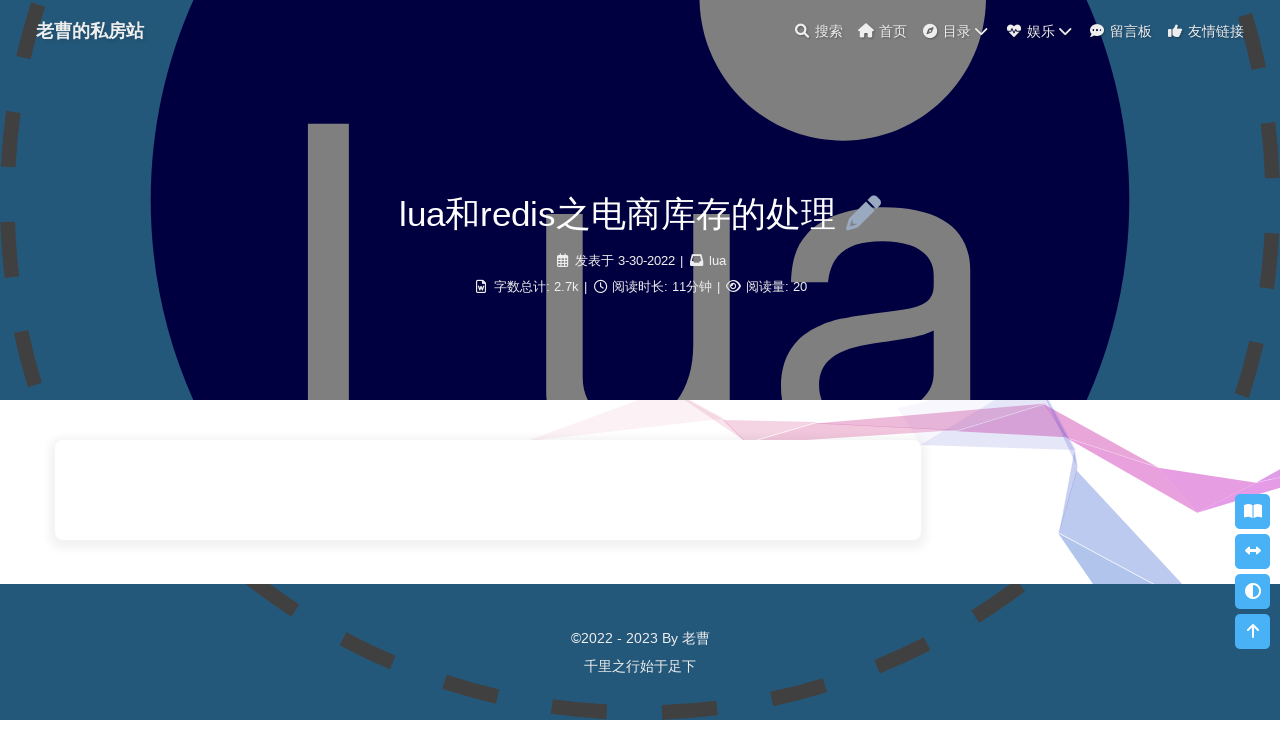

--- FILE ---
content_type: text/html; charset=utf-8
request_url: https://dongmaxiang.cn/posts/lua%E5%92%8Credis%E4%B9%8B%E7%94%B5%E5%95%86%E5%BA%93%E5%AD%98%E7%9A%84%E5%A4%84%E7%90%86/
body_size: 19632
content:
<!DOCTYPE html><html lang="zh-CN" data-theme="light"><head><!-- hexo injector head_begin start --><script>
(function(){
    if (location.host.indexOf('github') > -1){
        location.href = 'https://dongmaxiang.cn' + location.pathname;
    }
})(); 
</script><script>
(function(){
    var TEMP_pjax;
    Object.defineProperty(window, "Pjax", {
        set: function(arg) {
            TEMP_pjax = class pjax extends arg {
                constructor(){
                    arguments[0]['selectors'].unshift('meta[name]:not([name="script"])')
                    super(...arguments)
                }
            }
        },
        get: function (){
            return TEMP_pjax;
        }
    });
})(); 
</script><!-- hexo injector head_begin end --><meta charset="UTF-8"><meta http-equiv="X-UA-Compatible" content="IE=edge"><meta name="viewport" content="width=device-width, initial-scale=1.0, maximum-scale=1.0, user-scalable=no"><title>lua和redis之电商库存的处理 | 老曹的私房站</title><meta name="keywords" content="电商库存,lua库存,redis库存,库存"><meta name="author" content="老曹"><meta name="copyright" content="老曹"><meta name="format-detection" content="telephone=no"><meta name="theme-color" content="#ffffff"><meta name="description" content="代码先来看lua核销的代码   1234567891011121314151617181920212223242526272829303132333435363738394041424344454647484950515253545556575859606162636465666768697071727374757677787980818283848586878889local userId &#x3D;">
<meta property="og:type" content="article">
<meta property="og:title" content="lua和redis之电商库存的处理">
<meta property="og:url" content="https://dongmaxiang.cn/posts/lua%E5%92%8Credis%E4%B9%8B%E7%94%B5%E5%95%86%E5%BA%93%E5%AD%98%E7%9A%84%E5%A4%84%E7%90%86/">
<meta property="og:site_name" content="老曹的私房站">
<meta property="og:description" content="代码先来看lua核销的代码   1234567891011121314151617181920212223242526272829303132333435363738394041424344454647484950515253545556575859606162636465666768697071727374757677787980818283848586878889local userId &#x3D;">
<meta property="og:locale" content="zh_CN">
<meta property="og:image" content="https://dongmaxiang.cn/img/posts/2022/lua.svg">
<meta property="article:published_time" content="2022-03-30T17:37:22.000Z">
<meta property="article:modified_time" content="2022-03-30T17:37:22.000Z">
<meta property="article:author" content="老曹">
<meta property="article:tag" content="lua">
<meta name="twitter:card" content="summary">
<meta name="twitter:image" content="https://dongmaxiang.cn/img/posts/2022/lua.svg"><link rel="shortcut icon" href="/img/favicon.png"><link rel="canonical" href="https://dongmaxiang.cn/posts/lua%E5%92%8Credis%E4%B9%8B%E7%94%B5%E5%95%86%E5%BA%93%E5%AD%98%E7%9A%84%E5%A4%84%E7%90%86/"><link rel="preconnect" href="//cdn.jsdelivr.net"/><link rel="preconnect" href="//www.google-analytics.com" crossorigin=""/><link rel="preconnect" href="//hm.baidu.com"/><link rel="preconnect" href="//fonts.googleapis.com" crossorigin=""/><link rel="preconnect" href="//busuanzi.ibruce.info"/><meta name="google-site-verification" content="_75trtahdWY9VKGYUcNlVNJWkINOGiwjVXaZN4Z4Y6c"/><meta name="baidu-site-verification" content="code-hSxMoOL7Nq"/><link rel="stylesheet" href="/css/index.css"><link rel="stylesheet" href="https://unpkg.com/@fortawesome/fontawesome-free@6.1.1/css/all.min.css" media="print" onload="this.media='all'"><link rel="stylesheet" href="https://unpkg.com/@fancyapps/ui@4.0.27/dist/fancybox.css" media="print" onload="this.media='all'"><script>var _hmt = _hmt || [];
(function() {
  var hm = document.createElement("script");
  hm.src = "https://hm.baidu.com/hm.js?99c321fb0f51c81dcd7deba225bc5994";
  var s = document.getElementsByTagName("script")[0]; 
  s.parentNode.insertBefore(hm, s);
})();
</script><script async="async" src="https://www.googletagmanager.com/gtag/js?id=G-JLYTJ3DSLY"></script><script>window.dataLayer = window.dataLayer || [];
function gtag(){dataLayer.push(arguments);}
gtag('js', new Date());
gtag('config', 'G-JLYTJ3DSLY');
</script><link rel="stylesheet" href="https://fonts.googleapis.com/css?family=Titillium+Web&amp;display=swap" media="print" onload="this.media='all'"><script>const GLOBAL_CONFIG = { 
  root: '/',
  algolia: undefined,
  localSearch: {"path":"search.json","languages":{"hits_empty":"找不到您查询的内容：${query}"}},
  translate: undefined,
  noticeOutdate: undefined,
  highlight: {"plugin":"highlighjs","highlightCopy":true,"highlightLang":true,"highlightHeightLimit":200},
  copy: {
    success: '复制成功',
    error: '复制错误',
    noSupport: '浏览器不支持'
  },
  relativeDate: {
    homepage: true,
    post: true
  },
  runtime: '天',
  date_suffix: {
    just: '刚刚',
    min: '分钟前',
    hour: '小时前',
    day: '天前',
    month: '个月前'
  },
  copyright: {"limitCount":50,"languages":{"author":"作者: 老曹","link":"链接: ","source":"来源: 老曹的私房站","info":"著作权归作者所有。商业转载请联系作者获得授权，非商业转载请注明出处。"}},
  lightbox: 'fancybox',
  Snackbar: undefined,
  source: {
    justifiedGallery: {
      js: 'https://cdn.jsdelivr.net/npm/flickr-justified-gallery@2/dist/fjGallery.min.js',
      css: 'https://cdn.jsdelivr.net/npm/flickr-justified-gallery@2/dist/fjGallery.min.css'
    }
  },
  isPhotoFigcaption: false,
  islazyload: true,
  isAnchor: true
}</script><script id="config-diff">var GLOBAL_CONFIG_SITE = {
  title: 'lua和redis之电商库存的处理',
  isPost: true,
  isHome: false,
  isHighlightShrink: false,
  isToc: true,
  postUpdate: '2022-03-31 01:37:22'
}</script><noscript><style type="text/css">
  #nav {
    opacity: 1
  }
  .justified-gallery img {
    opacity: 1
  }

  #recent-posts time,
  #post-meta time {
    display: inline !important
  }
</style></noscript><script>(win=>{
    win.saveToLocal = {
      set: function setWithExpiry(key, value, ttl) {
        if (ttl === 0) return
        const now = new Date()
        const expiryDay = ttl * 86400000
        const item = {
          value: value,
          expiry: now.getTime() + expiryDay,
        }
        localStorage.setItem(key, JSON.stringify(item))
      },

      get: function getWithExpiry(key) {
        const itemStr = localStorage.getItem(key)

        if (!itemStr) {
          return undefined
        }
        const item = JSON.parse(itemStr)
        const now = new Date()

        if (now.getTime() > item.expiry) {
          localStorage.removeItem(key)
          return undefined
        }
        return item.value
      }
    }
  
    win.getScript = url => new Promise((resolve, reject) => {
      const script = document.createElement('script')
      script.src = url
      script.async = true
      script.onerror = reject
      script.onload = script.onreadystatechange = function() {
        const loadState = this.readyState
        if (loadState && loadState !== 'loaded' && loadState !== 'complete') return
        script.onload = script.onreadystatechange = null
        resolve()
      }
      document.head.appendChild(script)
    })
  
      win.activateDarkMode = function () {
        document.documentElement.setAttribute('data-theme', 'dark')
        if (document.querySelector('meta[name="theme-color"]') !== null) {
          document.querySelector('meta[name="theme-color"]').setAttribute('content', '#0d0d0d')
        }
      }
      win.activateLightMode = function () {
        document.documentElement.setAttribute('data-theme', 'light')
        if (document.querySelector('meta[name="theme-color"]') !== null) {
          document.querySelector('meta[name="theme-color"]').setAttribute('content', '#ffffff')
        }
      }
      const t = saveToLocal.get('theme')
    
          const isDarkMode = window.matchMedia('(prefers-color-scheme: dark)').matches
          const isLightMode = window.matchMedia('(prefers-color-scheme: light)').matches
          const isNotSpecified = window.matchMedia('(prefers-color-scheme: no-preference)').matches
          const hasNoSupport = !isDarkMode && !isLightMode && !isNotSpecified

          if (t === undefined) {
            if (isLightMode) activateLightMode()
            else if (isDarkMode) activateDarkMode()
            else if (isNotSpecified || hasNoSupport) {
              const now = new Date()
              const hour = now.getHours()
              const isNight = hour <= 6 || hour >= 18
              isNight ? activateDarkMode() : activateLightMode()
            }
            window.matchMedia('(prefers-color-scheme: dark)').addListener(function (e) {
              if (saveToLocal.get('theme') === undefined) {
                e.matches ? activateDarkMode() : activateLightMode()
              }
            })
          } else if (t === 'light') activateLightMode()
          else activateDarkMode()
        
      const asideStatus = saveToLocal.get('aside-status')
      if (asideStatus !== undefined) {
        if (asideStatus === 'hide') {
          document.documentElement.classList.add('hide-aside')
        } else {
          document.documentElement.classList.remove('hide-aside')
        }
      }
    
    const detectApple = () => {
      if(/iPad|iPhone|iPod|Macintosh/.test(navigator.userAgent)){
        document.documentElement.classList.add('apple')
      }
    }
    detectApple()
    })(window)</script><!-- hexo injector head_end start -->
<link rel="stylesheet" href="/css/custom.css">
<script>
window.Traditionalized = (arg) => arg;
</script><script>
// 自言自语支持上传图片
addEventListener("load", function() {
    if (!window["atEvery"]) {
        return;
    }
    let judgeSystem_ = Client.prototype.judgeSystem;
    Client.prototype.judgeSystem = function (){
        judgeSystem_.apply(this, arguments);
        if (!this.system.name){
            this.system.name = navigator.platform;
        }
    };
    atEvery.prototype.beginUpload = function(file) {
        function Show() {
            fadeIn("shade");
            fadeIn("shuoshuo-modal");
        }
        let currentUser = AV.User.current();
        if (currentUser) { /* console.log(currentUser); */ } else { /* document.getElementById("logw").innerHTML= "<center><pre><code>" + text15 + "</code></pre></center>"; */
            Show();
            return;
        }
        if (!/\.(jpg|gif|jpeg|ico|png|svg|mp4|mov)$/i.test(file.name)) {
            alert("不支持的文件类型，支持的文件格式有jpg|gif|jpeg|ico|png|svg|mp4|mov");
            return;
        }
        let fileType = "";
        let sourceSize = (file.size / 1024).toFixed(0);
        let sourceSizeLimit = 1024 * 50;
        if (sourceSize > sourceSizeLimit) {
            alert("资源上传最大限制为50M");
            return;
        }
        if (/\.(jpg|gif|jpeg|ico|png|svg)$/i.test(file.name)) {
            fileType = "image";
        } else if (/\.(mp4|mov)$/i.test(file.name)) {
            fileType = "video";
        }

        function fadeIn(id) {
            if (!document.getElementById(id)) return;
            let nowEle = document.getElementById(id);
            nowEle.style.display = "";
        }

        function fadeOut(id) {
            if (!document.getElementById(id)) return;
            let nowEle = document.getElementById(id);
            nowEle.style.display = "none";
        }
        fadeIn("lazy");
        new AV.File(file.name, file).save().then((res) => {
            let sourceMd = "";
            if (fileType === "video") {
                sourceMd = "<video controls width=\"100%\" height=\"auto\"><source src=\"" + res.attributes.url + "\"></video>";
            } else if (fileType === "image") {
                sourceMd = "![" + res.id + "](" + res.attributes.url + ")";
            }
            insertEmoji(sourceMd);
            fadeOut("lazy");
            fadeIn('shuoshuo_input');
        }, (error) => {
            fadeOut("lazy");
            fadeIn('shuoshuo_input');
            insertEmoji("保存失败，可能是文件无法被读取，或者上传过程中出现问题");
            console.log("保存失败，可能是文件无法被读取，或者上传过程中出现问题", error)
        });
    }
});

// 自言自语查询软删除的数据
(function(){
    function fadeIn(id){
        if(!document.getElementById(id)) return ;
        let nowEle = document.getElementById(id);
        nowEle.style.display = "";
    }
    
    let TEMP_AV;
    Object.defineProperty(window,"AV", {
        set: function(arg) {
            TEMP_AV = arg;
            let oldQuery = TEMP_AV.Query;
            TEMP_AV.Query = function() {
                let oldValue = new oldQuery(...arguments);
                oldValue.equalTo("deleteFlag", false);
                return oldValue;
            };
            
            let oldWithoutData = TEMP_AV.Object.createWithoutData;
            TEMP_AV.Object.createWithoutData = function() {
                let oldValue = new oldWithoutData(...arguments);
                oldValue.destroy = function () {
                    return new Promise((resolve, reject)=>{
                        oldValue.set("deleteFlag", true);
                        oldValue.save().then(() => {
                            fadeIn("shade");
                            fadeIn("shanchu");
                            resolve();
                        });
                    });
                };
                return oldValue;
            };
        },
        
        get: function() {
            return TEMP_AV;
        }
    })
})();
</script><!-- hexo injector head_end end --><link rel="alternate" href="/atom.xml" title="老曹的私房站" type="application/atom+xml">
</head><body><div id="sidebar"><div id="menu-mask"></div><div id="sidebar-menus"><div class="avatar-img is-center"><img src= "/img/loading.gif" data-lazy-src="/img/caoAvatars.svg" onerror="onerror=null;src='/img/friend_404.gif'" alt="avatar"/></div><div class="site-data is-center"><div class="data-item"><a href="/archives/"><div class="headline">文章</div><div class="length-num">58</div></a></div><div class="data-item"><a href="/tags/"><div class="headline">标签</div><div class="length-num">38</div></a></div><div class="data-item"><a href="/categories/"><div class="headline">分类</div><div class="length-num">28</div></a></div></div><hr/><div class="menus_items"><div class="menus_item"><a class="site-page" href="/"><i class="fa-fw fas fa-home"></i><span> 首页</span></a></div><div class="menus_item"><a class="site-page group" href="javascript:void(0);" rel="external nofollow noreferrer"><i class="fa-fw fas fa-compass"></i><span> 目录</span><i class="fas fa-chevron-down"></i></a><ul class="menus_item_child"><li><a class="site-page child" href="/archives/"><i class="fa-fw fas fa-archive"></i><span> 归档</span></a></li><li><a class="site-page child" href="/tags/"><i class="fa-fw fas fa-tags"></i><span> 标签</span></a></li><li><a class="site-page child" href="/categories/"><i class="fa-fw fas fa-folder-open"></i><span> 分类</span></a></li></ul></div><div class="menus_item"><a class="site-page group" href="javascript:void(0);" rel="external nofollow noreferrer"><i class="fa-fw fa fa-heartbeat"></i><span> 娱乐</span><i class="fas fa-chevron-down"></i></a><ul class="menus_item_child"><li><a class="site-page child" href="/movies/"><i class="fa-fw fas fa-video"></i><span> 电影</span></a></li><li><a class="site-page child" href="/books/"><i class="fa-fw fas fa-book"></i><span> 图书</span></a></li><li><a class="site-page child" href="/Gallery/"><i class="fa-fw fas fa-images"></i><span> 图库</span></a></li><li><a class="site-page child" href="/talking/"><i class="fa-fw fas fa-cubes"></i><span> 自言自語</span></a></li></ul></div><div class="menus_item"><a class="site-page" href="/messageboard/"><i class="fa-fw fas fa-comment-dots"></i><span> 留言板</span></a></div><div class="menus_item"><a class="site-page" href="/link/"><i class="fa-fw fas fa-thumbs-up"></i><span> 友情链接</span></a></div></div></div></div><div class="post" id="body-wrap"><header class="post-bg" id="page-header" style="background-image: url('/img/posts/2022/lua.svg')"><nav id="nav"><span id="blog_name"><a id="site-name" href="/">老曹的私房站</a></span><div id="menus"><div id="search-button"><a class="site-page social-icon search"><i class="fas fa-search fa-fw"></i><span> 搜索</span></a></div><div class="menus_items"><div class="menus_item"><a class="site-page" href="/"><i class="fa-fw fas fa-home"></i><span> 首页</span></a></div><div class="menus_item"><a class="site-page group" href="javascript:void(0);" rel="external nofollow noreferrer"><i class="fa-fw fas fa-compass"></i><span> 目录</span><i class="fas fa-chevron-down"></i></a><ul class="menus_item_child"><li><a class="site-page child" href="/archives/"><i class="fa-fw fas fa-archive"></i><span> 归档</span></a></li><li><a class="site-page child" href="/tags/"><i class="fa-fw fas fa-tags"></i><span> 标签</span></a></li><li><a class="site-page child" href="/categories/"><i class="fa-fw fas fa-folder-open"></i><span> 分类</span></a></li></ul></div><div class="menus_item"><a class="site-page group" href="javascript:void(0);" rel="external nofollow noreferrer"><i class="fa-fw fa fa-heartbeat"></i><span> 娱乐</span><i class="fas fa-chevron-down"></i></a><ul class="menus_item_child"><li><a class="site-page child" href="/movies/"><i class="fa-fw fas fa-video"></i><span> 电影</span></a></li><li><a class="site-page child" href="/books/"><i class="fa-fw fas fa-book"></i><span> 图书</span></a></li><li><a class="site-page child" href="/Gallery/"><i class="fa-fw fas fa-images"></i><span> 图库</span></a></li><li><a class="site-page child" href="/talking/"><i class="fa-fw fas fa-cubes"></i><span> 自言自語</span></a></li></ul></div><div class="menus_item"><a class="site-page" href="/messageboard/"><i class="fa-fw fas fa-comment-dots"></i><span> 留言板</span></a></div><div class="menus_item"><a class="site-page" href="/link/"><i class="fa-fw fas fa-thumbs-up"></i><span> 友情链接</span></a></div></div><div id="toggle-menu"><a class="site-page"><i class="fas fa-bars fa-fw"></i></a></div></div></nav><div id="post-info"><h1 class="post-title">lua和redis之电商库存的处理<a class="post-edit-link" href="https://github.com/dongmaxiang/hexo/edit/master/source/_posts/2022-03-31-lua和redis之电商库存的处理.md" rel="external nofollow noreferrer" title="编辑" target="_blank"><i class="fas fa-pencil-alt"></i></a></h1><div id="post-meta"><div class="meta-firstline"><span class="post-meta-date"><i class="fa-fw post-meta-icon far fa-calendar-alt"></i><span class="post-meta-label">发表于</span><time datetime="2022-03-30T17:37:22.000Z" title="发表于 2022-03-31 01:37:22">2022-03-31</time></span><span class="post-meta-categories"><span class="post-meta-separator">|</span><i class="fas fa-inbox fa-fw post-meta-icon"></i><a class="post-meta-categories" href="/categories/lua/">lua</a></span></div><div class="meta-secondline"><span class="post-meta-separator">|</span><span class="post-meta-wordcount"><i class="far fa-file-word fa-fw post-meta-icon"></i><span class="post-meta-label">字数总计:</span><span class="word-count">2.7k</span><span class="post-meta-separator">|</span><i class="far fa-clock fa-fw post-meta-icon"></i><span class="post-meta-label">阅读时长:</span><span>11分钟</span></span><span class="post-meta-separator">|</span><span class="post-meta-pv-cv" id="" data-flag-title="lua和redis之电商库存的处理"><i class="far fa-eye fa-fw post-meta-icon"></i><span class="post-meta-label">阅读量:</span><span id="busuanzi_value_page_pv"></span></span></div></div></div></header><main class="layout" id="content-inner"><div id="post"><article class="post-content" id="article-container"><h1 id="代码"><a href="#代码" class="headerlink" title="代码"></a>代码</h1><p>先来看lua核销的代码  </p>
<figure class="highlight lua"><table><tr><td class="gutter"><pre><span class="line">1</span><br><span class="line">2</span><br><span class="line">3</span><br><span class="line">4</span><br><span class="line">5</span><br><span class="line">6</span><br><span class="line">7</span><br><span class="line">8</span><br><span class="line">9</span><br><span class="line">10</span><br><span class="line">11</span><br><span class="line">12</span><br><span class="line">13</span><br><span class="line">14</span><br><span class="line">15</span><br><span class="line">16</span><br><span class="line">17</span><br><span class="line">18</span><br><span class="line">19</span><br><span class="line">20</span><br><span class="line">21</span><br><span class="line">22</span><br><span class="line">23</span><br><span class="line">24</span><br><span class="line">25</span><br><span class="line">26</span><br><span class="line">27</span><br><span class="line">28</span><br><span class="line">29</span><br><span class="line">30</span><br><span class="line">31</span><br><span class="line">32</span><br><span class="line">33</span><br><span class="line">34</span><br><span class="line">35</span><br><span class="line">36</span><br><span class="line">37</span><br><span class="line">38</span><br><span class="line">39</span><br><span class="line">40</span><br><span class="line">41</span><br><span class="line">42</span><br><span class="line">43</span><br><span class="line">44</span><br><span class="line">45</span><br><span class="line">46</span><br><span class="line">47</span><br><span class="line">48</span><br><span class="line">49</span><br><span class="line">50</span><br><span class="line">51</span><br><span class="line">52</span><br><span class="line">53</span><br><span class="line">54</span><br><span class="line">55</span><br><span class="line">56</span><br><span class="line">57</span><br><span class="line">58</span><br><span class="line">59</span><br><span class="line">60</span><br><span class="line">61</span><br><span class="line">62</span><br><span class="line">63</span><br><span class="line">64</span><br><span class="line">65</span><br><span class="line">66</span><br><span class="line">67</span><br><span class="line">68</span><br><span class="line">69</span><br><span class="line">70</span><br><span class="line">71</span><br><span class="line">72</span><br><span class="line">73</span><br><span class="line">74</span><br><span class="line">75</span><br><span class="line">76</span><br><span class="line">77</span><br><span class="line">78</span><br><span class="line">79</span><br><span class="line">80</span><br><span class="line">81</span><br><span class="line">82</span><br><span class="line">83</span><br><span class="line">84</span><br><span class="line">85</span><br><span class="line">86</span><br><span class="line">87</span><br><span class="line">88</span><br><span class="line">89</span><br></pre></td><td class="code"><pre><span class="line"><span class="keyword">local</span> userId = ARGV[<span class="number">1</span>]</span><br><span class="line"><span class="keyword">local</span> <span class="built_in">type</span> = <span class="built_in">tostring</span>(ARGV[<span class="number">2</span>])</span><br><span class="line"><span class="keyword">local</span> invalid = &#123;&#125;</span><br><span class="line"><span class="comment">-- 循环所有的活动判断库存</span></span><br><span class="line"><span class="keyword">for</span> kIndex = <span class="number">1</span>, #KEYS <span class="keyword">do</span></span><br><span class="line">    <span class="keyword">repeat</span></span><br><span class="line">        <span class="keyword">local</span> kName = KEYS[kIndex]</span><br><span class="line"></span><br><span class="line">        <span class="comment">-- 不存在则忽略此key，并记录</span></span><br><span class="line">        <span class="keyword">if</span> (redis.call(<span class="string">&#x27;exists&#x27;</span>, kName) == <span class="number">0</span>) <span class="keyword">then</span></span><br><span class="line">            invalid[kName] = <span class="literal">true</span></span><br><span class="line">            <span class="keyword">break</span></span><br><span class="line">        <span class="keyword">end</span></span><br><span class="line">        <span class="comment">-- 不是incr则跳过</span></span><br><span class="line">        <span class="keyword">if</span> (<span class="string">&#x27;incr&#x27;</span> ~= <span class="built_in">type</span>) <span class="keyword">then</span></span><br><span class="line">            <span class="keyword">break</span></span><br><span class="line">        <span class="keyword">end</span></span><br><span class="line"></span><br><span class="line">        <span class="keyword">local</span> pId = <span class="built_in">string</span>.<span class="built_in">sub</span>(kName, <span class="built_in">string</span>.<span class="built_in">find</span>(kName, <span class="string">&#x27;&#125;:&#x27;</span>) + <span class="number">2</span>)</span><br><span class="line">        <span class="comment">--  判断总参与数</span></span><br><span class="line">        <span class="keyword">local</span> promotionTotal = <span class="built_in">tonumber</span>(redis.call(<span class="string">&#x27;hget&#x27;</span>, kName, <span class="string">&#x27;promotion:total&#x27;</span>)) <span class="keyword">or</span> <span class="number">-1</span></span><br><span class="line">        <span class="keyword">if</span> (promotionTotal &gt; <span class="number">-1</span>) <span class="keyword">then</span></span><br><span class="line">            <span class="keyword">local</span> soldPromotionTotal = <span class="built_in">tonumber</span>(redis.call(<span class="string">&#x27;hget&#x27;</span>, kName, <span class="string">&#x27;sold:promotion:total&#x27;</span>)) <span class="keyword">or</span> <span class="number">0</span></span><br><span class="line">            <span class="keyword">if</span> (soldPromotionTotal + <span class="number">1</span> &gt; promotionTotal) <span class="keyword">then</span></span><br><span class="line">                <span class="keyword">return</span> <span class="string">&#x27;促销&#x27;</span> .. pId .. <span class="string">&#x27;超出总限购&#x27;</span>;</span><br><span class="line">            <span class="keyword">end</span></span><br><span class="line">        <span class="keyword">end</span></span><br><span class="line">        <span class="comment">--  判断个人参与数</span></span><br><span class="line">        <span class="keyword">local</span> perPromotionTotal = <span class="built_in">tonumber</span>(redis.call(<span class="string">&#x27;hget&#x27;</span>, kName, <span class="string">&#x27;promotion:per&#x27;</span>)) <span class="keyword">or</span> <span class="number">-1</span></span><br><span class="line">        <span class="keyword">if</span> (perPromotionTotal &gt; <span class="number">-1</span>) <span class="keyword">then</span></span><br><span class="line">            <span class="keyword">local</span> perSoldPromotionTotal = <span class="built_in">tonumber</span>(redis.call(<span class="string">&#x27;hget&#x27;</span>, kName, <span class="string">&#x27;sold:promotion:per:&#x27;</span> .. userId)) <span class="keyword">or</span> <span class="number">0</span></span><br><span class="line">            <span class="keyword">if</span> (perSoldPromotionTotal + <span class="number">1</span> &gt; perPromotionTotal) <span class="keyword">then</span></span><br><span class="line">                <span class="keyword">return</span> <span class="string">&#x27;会员参与促销&#x27;</span> .. pId .. <span class="string">&#x27;超出限购&#x27;</span>;</span><br><span class="line">            <span class="keyword">end</span></span><br><span class="line">        <span class="keyword">end</span></span><br><span class="line"></span><br><span class="line">        <span class="comment">-- 判断当前促销下的商品的库存</span></span><br><span class="line">        <span class="keyword">for</span> skuId_skuNum <span class="keyword">in</span> <span class="built_in">string</span>.<span class="built_in">gmatch</span>(ARGV[kIndex + <span class="number">2</span>], <span class="string">&#x27;[^&#x27;</span> .. <span class="string">&#x27;;&#x27;</span> .. <span class="string">&#x27;]+&#x27;</span>) <span class="keyword">do</span></span><br><span class="line">            <span class="keyword">local</span> i = <span class="built_in">string</span>.<span class="built_in">find</span>(skuId_skuNum, <span class="string">&#x27;:&#x27;</span>);</span><br><span class="line">            <span class="keyword">local</span> skuId = <span class="built_in">string</span>.<span class="built_in">sub</span>(skuId_skuNum, <span class="number">0</span>, i - <span class="number">1</span>)</span><br><span class="line">            <span class="keyword">local</span> skuNum = <span class="built_in">tonumber</span>(<span class="built_in">string</span>.<span class="built_in">sub</span>(skuId_skuNum, i + <span class="number">1</span>))</span><br><span class="line">            <span class="keyword">local</span> skuTotal = <span class="built_in">tonumber</span>(redis.call(<span class="string">&#x27;hget&#x27;</span>, kName, <span class="string">&#x27;sku:total:&#x27;</span> .. skuId)) <span class="keyword">or</span> <span class="number">-1</span></span><br><span class="line">            <span class="keyword">if</span> (skuTotal &gt; <span class="number">-1</span>) <span class="keyword">then</span></span><br><span class="line">                <span class="keyword">local</span> soldSkuTotal = <span class="built_in">tonumber</span>(redis.call(<span class="string">&#x27;hget&#x27;</span>, kName, <span class="string">&#x27;sold:sku:total:&#x27;</span> .. skuId)) <span class="keyword">or</span> <span class="number">0</span></span><br><span class="line">                <span class="keyword">if</span> (skuNum + soldSkuTotal &gt; skuTotal) <span class="keyword">then</span></span><br><span class="line">                    <span class="keyword">return</span> <span class="string">&#x27;促销&#x27;</span> .. pId .. <span class="string">&#x27;中的商品&#x27;</span> .. skuId .. <span class="string">&#x27;超出限购&#x27;</span>;</span><br><span class="line">                <span class="keyword">end</span></span><br><span class="line">            <span class="keyword">end</span></span><br><span class="line">            <span class="keyword">local</span> skuPer = <span class="built_in">tonumber</span>(redis.call(<span class="string">&#x27;hget&#x27;</span>, kName, <span class="string">&#x27;sku:per:&#x27;</span> .. skuId)) <span class="keyword">or</span> <span class="number">-1</span></span><br><span class="line">            <span class="keyword">if</span> (skuPer &gt; <span class="number">-1</span>) <span class="keyword">then</span></span><br><span class="line">                <span class="keyword">local</span> soldSkuTotal = <span class="built_in">tonumber</span>(redis.call(<span class="string">&#x27;hget&#x27;</span>, kName, <span class="string">&#x27;sold:sku:per:&#x27;</span> .. skuId .. <span class="string">&#x27;:&#x27;</span> .. userId)) <span class="keyword">or</span> <span class="number">0</span></span><br><span class="line">                <span class="keyword">if</span> (skuNum + soldSkuTotal &gt; skuPer) <span class="keyword">then</span></span><br><span class="line">                    <span class="keyword">return</span> <span class="string">&#x27;会员参与促销&#x27;</span> .. pId .. <span class="string">&#x27;中的商品&#x27;</span> .. skuId .. <span class="string">&#x27;超出限购&#x27;</span>;</span><br><span class="line">                <span class="keyword">end</span></span><br><span class="line">            <span class="keyword">end</span></span><br><span class="line">        <span class="keyword">end</span></span><br><span class="line">    <span class="keyword">until</span> <span class="literal">true</span></span><br><span class="line"><span class="keyword">end</span></span><br><span class="line"></span><br><span class="line"><span class="comment">-- 扣减库存</span></span><br><span class="line"><span class="keyword">for</span> kIndex = <span class="number">1</span>, #KEYS <span class="keyword">do</span></span><br><span class="line">    <span class="keyword">repeat</span></span><br><span class="line">        <span class="keyword">local</span> kName = KEYS[kIndex]</span><br><span class="line">        <span class="comment">-- 如果不存在则忽略此key</span></span><br><span class="line">        <span class="keyword">if</span> (invalid[kName]) <span class="keyword">then</span></span><br><span class="line">            <span class="keyword">break</span></span><br><span class="line">        <span class="keyword">end</span></span><br><span class="line"></span><br><span class="line">        <span class="comment">--  活动总参与次数</span></span><br><span class="line">        <span class="keyword">local</span> promotionNum = <span class="built_in">type</span> == <span class="string">&#x27;decr&#x27;</span> <span class="keyword">and</span> <span class="number">-1</span> <span class="keyword">or</span> <span class="number">1</span></span><br><span class="line">        redis.call(<span class="string">&#x27;hincrby&#x27;</span>, kName, <span class="string">&#x27;sold:promotion:total&#x27;</span>, promotionNum)</span><br><span class="line">        <span class="comment">--  活动个人参与次数</span></span><br><span class="line">        redis.call(<span class="string">&#x27;hincrby&#x27;</span>, kName, <span class="string">&#x27;sold:promotion:per:&#x27;</span> .. userId, promotionNum)</span><br><span class="line">        <span class="comment">-- sku库存</span></span><br><span class="line">        <span class="keyword">for</span> skuId_skuNum <span class="keyword">in</span> <span class="built_in">string</span>.<span class="built_in">gmatch</span>(ARGV[kIndex + <span class="number">2</span>], <span class="string">&#x27;[^&#x27;</span> .. <span class="string">&#x27;;&#x27;</span> .. <span class="string">&#x27;]+&#x27;</span>) <span class="keyword">do</span></span><br><span class="line">            <span class="keyword">local</span> i = <span class="built_in">string</span>.<span class="built_in">find</span>(skuId_skuNum, <span class="string">&#x27;:&#x27;</span>);</span><br><span class="line">            <span class="keyword">local</span> skuId = <span class="built_in">string</span>.<span class="built_in">sub</span>(skuId_skuNum, <span class="number">0</span>, i - <span class="number">1</span>)</span><br><span class="line">            <span class="keyword">local</span> skuNum = <span class="built_in">tonumber</span>(<span class="built_in">string</span>.<span class="built_in">sub</span>(skuId_skuNum, i + <span class="number">1</span>))</span><br><span class="line">            skuNum = <span class="built_in">type</span> == <span class="string">&#x27;decr&#x27;</span> <span class="keyword">and</span> -skuNum <span class="keyword">or</span> skuNum</span><br><span class="line">            <span class="comment">-- sku总库存</span></span><br><span class="line">            redis.call(<span class="string">&#x27;hincrby&#x27;</span>, kName, <span class="string">&#x27;sold:sku:total:&#x27;</span> .. skuId, skuNum)</span><br><span class="line">            <span class="comment">-- 活动总售卖sku数量(统计的时候用)</span></span><br><span class="line">            redis.call(<span class="string">&#x27;hincrby&#x27;</span>, kName, <span class="string">&#x27;sold:promotion:sku:total&#x27;</span>, skuNum)</span><br><span class="line">            <span class="comment">-- sku个人库存</span></span><br><span class="line">            redis.call(<span class="string">&#x27;hincrby&#x27;</span>, kName, <span class="string">&#x27;sold:sku:per:&#x27;</span> .. skuId .. <span class="string">&#x27;:&#x27;</span> .. userId, skuNum)</span><br><span class="line">        <span class="keyword">end</span></span><br><span class="line">    <span class="keyword">until</span> <span class="literal">true</span></span><br><span class="line"><span class="keyword">end</span></span><br><span class="line"><span class="keyword">return</span> <span class="string">&#x27;&quot;1&quot;&#x27;</span></span><br></pre></td></tr></table></figure>

<p>看完后有点蒙？没关系，分析一下业务场景，为什么这样核销，你就明白啦  </p>
<h1 id="背景"><a href="#背景" class="headerlink" title="背景"></a>背景</h1><p>电商促销模块，以下的业务的逻辑都集中在一块，只对外提供一个算价接口（根据skuIdList进行促销算价）  </p>
<ol>
<li>秒杀<br> 限时秒杀，直接指定金额</li>
<li>折扣<br> 在商品基础价上进行打折</li>
<li>拼团<br>3人团、5人团，成团享受活动价</li>
<li>社区团购<br> 线下拼团，成团享受活动价</li>
<li>优惠套装<br>指定n件，共m元  </li>
</ol>
<blockquote>
<p>以上为单品促销<br>单品促销的限制：如果一个商品参加多个单品促销，那么该商品在算价的时候只会选择其中一个(优惠金额最高的)  </p>
</blockquote>
<hr>
<blockquote>
<p>以下为非单品促销，算价时以单品算价后的最优价格再次进行叠加算价<br>非单品促销是允许叠加单品促销的(如果单品促销的活动允许叠加，且非单品促销也允许叠加)  </p>
</blockquote>
<ol>
<li>n元m件<br>指定mmmm件，任选m-1件，总共n元</li>
<li>满减折<br>满元、满件，满足条件送赠品、送积分、优惠券码等</li>
<li>满包邮<br>满元、满件，满足条件之后可以减免多少运费或者进行包邮</li>
<li>加价购<br>满多少钱，在加少量的钱换购指定的商品  </li>
<li>..等其他逻辑</li>
</ol>
<ul>
<li>一个商品可以同时参加以上多种活动，每种活动都可以设置<strong>是否允许叠加其他活动的选项</strong>  </li>
<li>限购分为活动维度的设置(参与活动次数)，以及商品维度的设置(商品的活动数量)，另外还可以设置针对每个人参与限购的选项，总共分为以下四种促销限制  <ol>
<li>活动维度（每一个订单算参与1次）  </li>
<li>活动上每个人的维度  </li>
<li>商品维度（商品数量）  </li>
<li>商品上每个人的维度</li>
</ol>
</li>
</ul>
<hr>
<h1 id="业务梳理"><a href="#业务梳理" class="headerlink" title="业务梳理"></a>业务梳理</h1><p>该业务难点  </p>
<ol>
<li>算价接口的响应时间   </li>
<li>算价时活动限购的过滤  </li>
<li>核销时库存的判断<br>超卖则不允许核销</li>
</ol>
<h2 id="算价接口的响应时间"><a href="#算价接口的响应时间" class="headerlink" title="算价接口的响应时间"></a>算价接口的响应时间</h2><p>主要瓶颈在于io，所以我们就把活动数据存放在elasticSearch中，通过canal订阅mysql指定的表，使用rockerMq接收消息，同步到es中  </p>
<blockquote>
<p>canal-读音[kəˈnæl]，原理是伪装为Mysql 的slave，然后向Mysql master发送dump协议，master收到请求后开始向slave同步binary log数据，然后canal解析并投递至指定的mq中</p>
</blockquote>
<p>既减轻了mysql的压力，也保证了数据同步能达到最终一致性  </p>
<p>算价时根据skuId从es查询有效的活动，什么是有效的呢？在活动时间的起止范围之内就是有效的<br><em>没有必要根据某个状态值判断，增加维护状态值的成本，而且es同步数据会有1秒左右的延迟，所以根据时间区间判断即可</em></p>
<figure class="highlight java"><table><tr><td class="gutter"><pre><span class="line">1</span><br><span class="line">2</span><br><span class="line">3</span><br><span class="line">4</span><br></pre></td><td class="code"><pre><span class="line">String now = DateFormatUtils.ISO_8601_EXTENDED_DATETIME_FORMAT.format(System.currentTimeMillis());</span><br><span class="line">BoolQueryBuilder starting = QueryBuilders.boolQuery();</span><br><span class="line">starting.must(QueryBuilders.rangeQuery(<span class="string">&quot;startTime&quot;</span>).lte(now));</span><br><span class="line">starting.must(QueryBuilders.rangeQuery(<span class="string">&quot;endTime&quot;</span>).gt(now));</span><br></pre></td></tr></table></figure>

<h2 id="算价时活动限购的过滤"><a href="#算价时活动限购的过滤" class="headerlink" title="算价时活动限购的过滤"></a>算价时活动限购的过滤</h2><h3 id="库存数据结构"><a href="#库存数据结构" class="headerlink" title="库存数据结构"></a>库存数据结构</h3><p>维护库存变动是一个频繁的增删改过程，所以redis缓存是最优的方案，我们把活动上的限购信息存放在redis中的hash结构中，为什么呢？<br>首先hash可以存多个field，而且每个field都可以做incr自增操作，在结合活动四种限购类型的考虑(活动上、活动上的每人、活动中商品的数量、活动中商品的每人的数量)<br>我们以活动的维度来维护库存，如果用hash结构，在写入或者读取时，根据活动id以setAll或者getAll做一次io即可读取或者修改，维护起来比较方便<br>其次是只需要给hash设定一个过期时间(活动的截止时间)，如果为非hash结构比如说为key value结构，那么还需要每个key设置一个过期时间  </p>
<p>结构如下</p>
<figure class="highlight java"><table><tr><td class="gutter"><pre><span class="line">1</span><br><span class="line">2</span><br><span class="line">3</span><br><span class="line">4</span><br><span class="line">5</span><br><span class="line">6</span><br><span class="line">7</span><br><span class="line">8</span><br><span class="line">9</span><br><span class="line">10</span><br><span class="line">11</span><br><span class="line">12</span><br><span class="line">13</span><br><span class="line">14</span><br><span class="line">15</span><br><span class="line">16</span><br><span class="line">17</span><br><span class="line">18</span><br><span class="line">19</span><br><span class="line">20</span><br><span class="line">21</span><br><span class="line">22</span><br><span class="line">23</span><br><span class="line">24</span><br><span class="line">25</span><br><span class="line">26</span><br><span class="line">27</span><br><span class="line">28</span><br><span class="line">29</span><br><span class="line">30</span><br><span class="line">31</span><br><span class="line">32</span><br><span class="line">33</span><br><span class="line">34</span><br><span class="line">35</span><br><span class="line">36</span><br><span class="line">37</span><br><span class="line">38</span><br><span class="line">39</span><br></pre></td><td class="code"><pre><span class="line"><span class="comment">// field字段</span></span><br><span class="line">Map&lt;String, Number&gt; stockParam = <span class="keyword">new</span> HashMap&lt;&gt;();</span><br><span class="line">stockParam.put(<span class="string">&quot;pId&quot;</span>, promotion.getId());</span><br><span class="line"></span><br><span class="line">stockParam.put(<span class="string">&quot;promotion:total&quot;</span>, promotion.getPromotionLimitTotal());<span class="comment">// 活动维度</span></span><br><span class="line">stockParam.put(<span class="string">&quot;promotion:perTotal&quot;</span>, promotion.getPromotionPerLimit());<span class="comment">// 活动上每个人的维度</span></span><br><span class="line">        </span><br><span class="line"><span class="comment">// 循环该活动中的商品，有多少就Put多少</span></span><br><span class="line">stockParam.put(<span class="string">&quot;sku:total:&quot;</span> + goods.getSkuId(), goods.getSkuTotalLimit()); <span class="comment">// 活动中商品的数量</span></span><br><span class="line">stockParam.put(<span class="string">&quot;sku:per:&quot;</span> + goods.getSkuId(), goods.getSkuPerLimit()); <span class="comment">// 活动中商品每个人可购买的数量</span></span><br><span class="line"></span><br><span class="line"><span class="comment">// 在cluster集群的情况下，redis的key用花括号圈起来(只圈部分固定值即可，使其库存的信息都落在一个节点上)，至于原因后面会有分析</span></span><br><span class="line">String hashKey = <span class="string">&quot;&#123;promotion:stock&#125;:&quot;</span> + promotion.getId(); </span><br><span class="line"></span><br><span class="line"><span class="comment">// 放置redis中，开启事务，保证此hash肯定有过期时间</span></span><br><span class="line">redisTemplate.execute(<span class="keyword">new</span> SessionCallback&lt;Object&gt;() &#123;</span><br><span class="line">    <span class="meta">@Override</span></span><br><span class="line">    <span class="keyword">public</span> &lt;K, V&gt; <span class="function">Object <span class="title">execute</span><span class="params">(RedisOperations&lt;K, V&gt; operations)</span> <span class="keyword">throws</span> DataAccessException </span>&#123;</span><br><span class="line">            redisTemplate.multi();</span><br><span class="line">            redisTemplate.boundHashOps(hashKey)</span><br><span class="line">                .putAll(stockParam);</span><br><span class="line">            redisTemplate.expireAt(hashKey, promotion.getEndTime());</span><br><span class="line">            redisTemplate.exec();</span><br><span class="line">            <span class="keyword">return</span> <span class="keyword">null</span>;</span><br><span class="line">        &#125;</span><br><span class="line">&#125;);</span><br><span class="line"></span><br><span class="line"><span class="comment">// 如果是集群，不支持事务的情况下建议使用pipeline，一次io把所有的命令发给redis服务端 </span></span><br><span class="line">redisTemplate.executePipelined(<span class="keyword">new</span> SessionCallback&lt;Object&gt;() &#123;</span><br><span class="line">    <span class="meta">@Override</span></span><br><span class="line">    <span class="keyword">public</span> &lt;K, V&gt; <span class="function">Object <span class="title">execute</span><span class="params">(RedisOperations&lt;K, V&gt; operations)</span> <span class="keyword">throws</span> DataAccessException </span>&#123;</span><br><span class="line">        redisTemplate.boundHashOps(stockKey)</span><br><span class="line">            .putAll(stockParam);</span><br><span class="line">        </span><br><span class="line">        redisTemplate.expireAt(stockKey, instant);</span><br><span class="line">        <span class="keyword">return</span> <span class="keyword">null</span>;</span><br><span class="line">    &#125;</span><br><span class="line">&#125;);</span><br><span class="line"></span><br></pre></td></tr></table></figure>

<p>redis的Key前缀用&quot;{}&quot;花括号括起来，为什么呢？因为redis如果是cluster集群的话，lua操作的key必须都在一个机器上，否则报错(lua脚本不支持夸节点执行多个key)<br>&quot;{}&quot;花括号的意思为：redis只用花括号之间的值进行hashSlot运算，即都会在一个hashSlot中，那么lua脚本在核销的时候可以进行批量核销  </p>
<blockquote>
<p>lua脚本为何不支持夸节点执行多个key？<br>众所周知，redis是单线程执行命令，单线程意味着没有上下文切换的性能损耗<br>单线程的特性就是所有的命令都是顺序执行，所以Lua脚本也是顺序执行，再此期间其他命令不会穿插执行，所以只能操作当前的机器，无法操作其他节点的机器</p>
</blockquote>
<h3 id="算价时批量查询"><a href="#算价时批量查询" class="headerlink" title="算价时批量查询"></a>算价时批量查询</h3><figure class="highlight java"><table><tr><td class="gutter"><pre><span class="line">1</span><br><span class="line">2</span><br><span class="line">3</span><br><span class="line">4</span><br><span class="line">5</span><br><span class="line">6</span><br><span class="line">7</span><br><span class="line">8</span><br><span class="line">9</span><br><span class="line">10</span><br><span class="line">11</span><br><span class="line">12</span><br><span class="line">13</span><br><span class="line">14</span><br><span class="line">15</span><br><span class="line">16</span><br><span class="line">17</span><br><span class="line">18</span><br><span class="line">19</span><br></pre></td><td class="code"><pre><span class="line">List&lt;Long&gt; promotionIds = Lists.newArrayList(<span class="number">1L</span>, <span class="number">2L</span>, <span class="number">3L</span>); <span class="comment">// 活动id</span></span><br><span class="line">        </span><br><span class="line"><span class="comment">// 通过pipeline批量获取</span></span><br><span class="line">List&lt;Object&gt; objects = redisTemplate.executePipelined((RedisCallback&lt;Object&gt;) connection -&gt; &#123;</span><br><span class="line">    promotionIds.forEach(pId -&gt; connection.hGetAll((<span class="string">&quot;&#123;promotion:stock&#125;:&quot;</span> + pId).getBytes(StandardCharsets.UTF_8)));</span><br><span class="line">    <span class="keyword">return</span> <span class="keyword">null</span>;</span><br><span class="line">&#125;);</span><br><span class="line"></span><br><span class="line"><span class="comment">// 活动id与对应的库存名称与对应的数量，该map就是批量查询活动设置的库存信息，算价时只需要从redis查询一次即可</span></span><br><span class="line">Map&lt;Long, Map&lt;String, Long&gt;&gt; pId$stockName$stockValueMap_map = objects.stream()</span><br><span class="line">    .filter(t -&gt; t <span class="keyword">instanceof</span> Map)</span><br><span class="line">    .map(Map.class::cast)</span><br><span class="line">    .filter(MapUtils::isNotEmpty)</span><br><span class="line">    .map(map -&gt; &#123;</span><br><span class="line">        <span class="meta">@SuppressWarnings(&quot;unchecked&quot;)</span></span><br><span class="line">        Set&lt;Map.Entry&lt;Object, Object&gt;&gt; set = map.entrySet();</span><br><span class="line">        <span class="keyword">return</span> set.stream()</span><br><span class="line">                .collect(Collectors.toMap(t -&gt; String.valueOf(t.getKey()), o -&gt; Long.parseLong(String.valueOf(o.getValue()))));</span><br><span class="line">    &#125;).collect(Collectors.toMap(t -&gt; t.get(<span class="string">&quot;pId&quot;</span>), t -&gt; t));</span><br></pre></td></tr></table></figure>

<p>通过批量查询即可获取设置的库存信息以及已售卖数量的信息</p>
<h2 id="核销时库存的判断"><a href="#核销时库存的判断" class="headerlink" title="核销时库存的判断"></a>核销时库存的判断</h2><p>一个订单会有多个商品，且会参加多个活动，所以在核销时，是不能上分布式锁的，为什么呢？<br>比如：<br>x订单的商品参加了a1,b1两个活动<br>y订单的商品参加了b1,a1两个活动<br>如果用分布式锁上锁的话，可能会产生死锁，而且循环上锁，判断库存，然后在写入库存，效率极低。所以用开头的lua脚本直接判断并扣取库存是最优的选择  </p>
<h3 id="核销代码"><a href="#核销代码" class="headerlink" title="核销代码"></a>核销代码</h3><p>执行lua执行需要组装redis的keys和args<br>举列：<br>redis的keys为{promotion:stock}: + pId1，{promotion:stock}: + pId2 共两个key<br>args为skuId1:1;skuId2:2，skuId3:3; 共两个value<br>含义如下：<br>pId1核销两个sku，一个为skuId1，数量为1，一个为skuId2，数量为2<br>pId2核销一个sku，skuId3，数量为3  </p>
<figure class="highlight java"><table><tr><td class="gutter"><pre><span class="line">1</span><br><span class="line">2</span><br><span class="line">3</span><br><span class="line">4</span><br><span class="line">5</span><br><span class="line">6</span><br><span class="line">7</span><br><span class="line">8</span><br><span class="line">9</span><br><span class="line">10</span><br><span class="line">11</span><br><span class="line">12</span><br><span class="line">13</span><br><span class="line">14</span><br><span class="line">15</span><br><span class="line">16</span><br><span class="line">17</span><br><span class="line">18</span><br><span class="line">19</span><br><span class="line">20</span><br><span class="line">21</span><br></pre></td><td class="code"><pre><span class="line"><span class="comment">// redisKey与旗下的sku对应核销的数量，redisKey为&#123;promotion:stock&#125;: + pId</span></span><br><span class="line">Map&lt;String, Map&lt;Long, Long&gt;&gt; pId$skuId$skuNumMap_map = <span class="keyword">new</span> HashMap&lt;&gt;();</span><br><span class="line"></span><br><span class="line">List&lt;Object&gt; redisKey = <span class="keyword">new</span> ArrayList&lt;&gt;(pId$skuId$skuNumMap_map.keySet());</span><br><span class="line"></span><br><span class="line"><span class="meta">@SuppressWarnings(&quot;SuspiciousMethodCalls&quot;)</span></span><br><span class="line">List&lt;String&gt; redisArgs = redisKey.stream()</span><br><span class="line">        .map(pId -&gt; pId$skuId$skuNumMap_map.getOrDefault(pId, Collections.emptyMap())</span><br><span class="line">            .entrySet()</span><br><span class="line">            .stream()</span><br><span class="line">            .map(skuId$num_entry -&gt; skuId$num_entry.getKey() + <span class="string">&quot;:&quot;</span> + skuId$num_entry.getValue())</span><br><span class="line">            .collect(Collectors.joining(<span class="string">&quot;;&quot;</span>))</span><br><span class="line">        ).collect(Collectors.toList());</span><br><span class="line"></span><br><span class="line"><span class="comment">// 第一个value为会员id</span></span><br><span class="line">redisArgs.add(<span class="number">0</span>, userId);</span><br><span class="line"><span class="comment">// 第二个参数为当前操作的类型</span></span><br><span class="line">redisArgs.add(<span class="number">1</span>, <span class="string">&#x27;incr&#x27;</span>);</span><br><span class="line"></span><br><span class="line">String errorMsg = redisTemplate.execute(<span class="string">&#x27;lua脚本&#x27;</span>, redisKey, (Object[]) redisArgs.toArray(<span class="keyword">new</span> String[<span class="number">0</span>]));</span><br><span class="line"><span class="comment">// errorMsg为1代表核销成功，否则就是核销失败的错误信息</span></span><br></pre></td></tr></table></figure></article><div class="post-copyright"><div class="post-copyright__author"><span class="post-copyright-meta">文章作者: </span><span class="post-copyright-info"><a href="mailto:undefined" rel="external nofollow noreferrer">老曹</a></span></div><div class="post-copyright__type"><span class="post-copyright-meta">文章链接: </span><span class="post-copyright-info"><a href="https://dongmaxiang.cn/posts/lua%E5%92%8Credis%E4%B9%8B%E7%94%B5%E5%95%86%E5%BA%93%E5%AD%98%E7%9A%84%E5%A4%84%E7%90%86/">https://dongmaxiang.cn/posts/lua和redis之电商库存的处理/</a></span></div><div class="post-copyright__notice"><span class="post-copyright-meta">版权声明: </span><span class="post-copyright-info">本博客所有文章除特别声明外，均采用 <a href="https://creativecommons.org/licenses/by-nc-sa/4.0/" rel="external nofollow noreferrer" target="_blank">CC BY-NC-SA 4.0</a> 许可协议。转载请注明来自 <a href="https://dongmaxiang.cn" target="_blank">老曹的私房站</a>！</span></div></div><div class="tag_share"><div class="post-meta__tag-list"><a class="post-meta__tags" href="/tags/lua/">lua</a></div><div class="post_share"><div class="social-share" data-image="/img/posts/2022/lua.svg" data-sites="facebook,twitter,wechat,weibo,qq"></div><link rel="stylesheet" href="https://unpkg.com/social-share.js@1.0.16/dist/css/share.min.css" media="print" onload="this.media='all'"><script src="https://unpkg.com/social-share.js@1.0.16/dist/js/social-share.min.js" defer></script></div></div><div class="post-reward"><div class="reward-button"><i class="fas fa-qrcode"></i> 打赏</div><div class="reward-main"><ul class="reward-all"><li class="reward-item"><a href="https://cdn.staticaly.com/gh/dongmaxiang/CDN/master/photo/weChat.jpg" rel="external nofollow noreferrer" target="_blank"><img class="post-qr-code-img" src= "/img/loading.gif" data-lazy-src="https://cdn.staticaly.com/gh/dongmaxiang/CDN/master/photo/weChat.jpg" alt="微信"/></a><div class="post-qr-code-desc">微信</div></li><li class="reward-item"><a href="https://cdn.staticaly.com/gh/dongmaxiang/CDN/master/photo/aliPay.jpg" rel="external nofollow noreferrer" target="_blank"><img class="post-qr-code-img" src= "/img/loading.gif" data-lazy-src="https://cdn.staticaly.com/gh/dongmaxiang/CDN/master/photo/aliPay.jpg" alt="支付宝"/></a><div class="post-qr-code-desc">支付宝</div></li></ul></div></div><nav class="pagination-post" id="pagination"><div class="prev-post pull-left"><a href="/posts/es%E8%B8%A9%E5%9D%91%E4%B9%8Bdeletebyquery/"><img class="prev-cover" src= "/img/loading.gif" data-lazy-src="/img/posts/2022/es_deleteByQuery.jpg" onerror="onerror=null;src='/img/404.jpg'" alt="cover of previous post"><div class="pagination-info"><div class="label">上一篇</div><div class="prev_info">es踩坑之deleteByQuery</div></div></a></div><div class="next-post pull-right"><a href="/posts/%E5%AD%A6%E4%B9%A0nodejs/"><img class="next-cover" src= "/img/loading.gif" data-lazy-src="https://cdn.staticaly.com/gh/dongmaxiang/CDN/master/blog/material-7.png" onerror="onerror=null;src='/img/404.jpg'" alt="cover of next post"><div class="pagination-info"><div class="label">下一篇</div><div class="next_info">学习nodeJs</div></div></a></div></nav></div><div class="aside-content" id="aside-content"><div class="sticky_layout"><div class="card-widget" id="card-toc"><div class="item-headline"><i class="fas fa-stream"></i><span>目录</span><span class="toc-percentage"></span></div><div class="toc-content"><ol class="toc"><li class="toc-item toc-level-1"><a class="toc-link" href="#%E4%BB%A3%E7%A0%81"><span class="toc-number">1.</span> <span class="toc-text">代码</span></a></li><li class="toc-item toc-level-1"><a class="toc-link" href="#%E8%83%8C%E6%99%AF"><span class="toc-number">2.</span> <span class="toc-text">背景</span></a></li><li class="toc-item toc-level-1"><a class="toc-link" href="#%E4%B8%9A%E5%8A%A1%E6%A2%B3%E7%90%86"><span class="toc-number">3.</span> <span class="toc-text">业务梳理</span></a><ol class="toc-child"><li class="toc-item toc-level-2"><a class="toc-link" href="#%E7%AE%97%E4%BB%B7%E6%8E%A5%E5%8F%A3%E7%9A%84%E5%93%8D%E5%BA%94%E6%97%B6%E9%97%B4"><span class="toc-number">3.1.</span> <span class="toc-text">算价接口的响应时间</span></a></li><li class="toc-item toc-level-2"><a class="toc-link" href="#%E7%AE%97%E4%BB%B7%E6%97%B6%E6%B4%BB%E5%8A%A8%E9%99%90%E8%B4%AD%E7%9A%84%E8%BF%87%E6%BB%A4"><span class="toc-number">3.2.</span> <span class="toc-text">算价时活动限购的过滤</span></a><ol class="toc-child"><li class="toc-item toc-level-3"><a class="toc-link" href="#%E5%BA%93%E5%AD%98%E6%95%B0%E6%8D%AE%E7%BB%93%E6%9E%84"><span class="toc-number">3.2.1.</span> <span class="toc-text">库存数据结构</span></a></li><li class="toc-item toc-level-3"><a class="toc-link" href="#%E7%AE%97%E4%BB%B7%E6%97%B6%E6%89%B9%E9%87%8F%E6%9F%A5%E8%AF%A2"><span class="toc-number">3.2.2.</span> <span class="toc-text">算价时批量查询</span></a></li></ol></li><li class="toc-item toc-level-2"><a class="toc-link" href="#%E6%A0%B8%E9%94%80%E6%97%B6%E5%BA%93%E5%AD%98%E7%9A%84%E5%88%A4%E6%96%AD"><span class="toc-number">3.3.</span> <span class="toc-text">核销时库存的判断</span></a><ol class="toc-child"><li class="toc-item toc-level-3"><a class="toc-link" href="#%E6%A0%B8%E9%94%80%E4%BB%A3%E7%A0%81"><span class="toc-number">3.3.1.</span> <span class="toc-text">核销代码</span></a></li></ol></li></ol></li></ol></div></div></div></div></main><footer id="footer" style="background-image: url('/img/posts/2022/lua.svg')"><div id="footer-wrap"><div class="copyright">&copy;2022 - 2023 By 老曹</div><div class="footer_custom_text">千里之行始于足下</div></div></footer></div><div id="rightside"><div id="rightside-config-hide"></div><div id="rightside-config-show"><button class="close" id="mobile-toc-button" type="button" title="目录"><i class="fas fa-list-ul"></i></button><button id="readmode" type="button" title="阅读模式"><i class="fas fa-book-open"></i></button><button id="hide-aside-btn" type="button" title="单栏和双栏切换"><i class="fas fa-arrows-alt-h"></i></button><button id="darkmode" type="button" title="浅色和深色模式转换"><i class="fas fa-adjust"></i></button><button id="go-up" type="button" title="回到顶部"><i class="fas fa-arrow-up"></i></button></div></div><div id="local-search"><div class="search-dialog"><nav class="search-nav"><span class="search-dialog-title">本地搜索</span><span id="loading-status"></span><button class="search-close-button"><i class="fas fa-times"></i></button></nav><div class="is-center" id="loading-database"><i class="fas fa-spinner fa-pulse"></i><span>  数据库加载中</span></div><div class="search-wrap"><div id="local-search-input"><div class="local-search-box"><input class="local-search-box--input" placeholder="搜索文章" type="text"/></div></div><hr/><div id="local-search-results"></div></div></div><div id="search-mask"></div></div><div><script src="https://unpkg.com/hexo-theme-butterfly@4.0.1/source/js/utils.js"></script><script src="https://unpkg.com/hexo-theme-butterfly@4.0.1/source/js/main.js"></script><script src="https://unpkg.com/@fancyapps/ui@4.0.27/dist/fancybox.umd.js"></script><script src="https://unpkg.com/instant.page@5.1.0/instantpage.js" type="module"></script><script src="https://unpkg.com/vanilla-lazyload@17.8.1/dist/lazyload.iife.min.js"></script><script src="https://cdn.staticaly.com/gh/jerryc127/butterfly.js.org/main/source/selfjs/localsearch.js"></script><div class="js-pjax"><script>(() => {
  const $mermaidWrap = document.querySelectorAll('#article-container .mermaid-wrap')
  if ($mermaidWrap.length) {
    window.runMermaid = () => {
      window.loadMermaid = true
      const theme = document.documentElement.getAttribute('data-theme') === 'dark' ? 'dark' : 'default'

      Array.from($mermaidWrap).forEach((item, index) => {
        const mermaidSrc = item.firstElementChild
        const mermaidThemeConfig = '%%{init:{ \'theme\':\'' + theme + '\'}}%%\n'
        const mermaidID = 'mermaid-' + index
        const mermaidDefinition = mermaidThemeConfig + mermaidSrc.textContent
        mermaid.mermaidAPI.render(mermaidID, mermaidDefinition, (svgCode) => {
          mermaidSrc.insertAdjacentHTML('afterend', svgCode)
        })
      })
    }

    const loadMermaid = () => {
      window.loadMermaid ? runMermaid() : getScript('https://cdn.jsdelivr.net/npm/mermaid/dist/mermaid.min.js').then(runMermaid)
    }

    window.pjax ? loadMermaid() : document.addEventListener('DOMContentLoaded', loadMermaid)
  }
})()</script></div><script>window.addEventListener('load', () => {
  const changeContent = (content) => {
    if (content === '') return content

    content = content.replace(/<img.*?src="(.*?)"?[^\>]+>/ig, '[图片]') // replace image link
    content = content.replace(/<a[^>]+?href=["']?([^"']+)["']?[^>]*>([^<]+)<\/a>/gi, '[链接]') // replace url
    content = content.replace(/<pre><code>.*?<\/pre>/gi, '[代码]') // replace code
    content = content.replace(/<[^>]+>/g,"") // remove html tag

    if (content.length > 150) {
      content = content.substring(0,150) + '...'
    }
    return content
  }

  const getComment = () => {
    const runTwikoo = () => {
      twikoo.getRecentComments({
        envId: 'https://twikoo.dongmaxiang.cn/',
        region: '',
        pageSize: 6,
        includeReply: true
      }).then(function (res) {
        const twikooArray = res.map(e => {
          return {
            'content': changeContent(e.comment),
            'avatar': e.avatar,
            'nick': e.nick,
            'url': e.url + '#' + e.id,
            'date': new Date(e.created).toISOString()
          }
        })

        saveToLocal.set('twikoo-newest-comments', JSON.stringify(twikooArray), 5/(60*24))
        generateHtml(twikooArray)
      }).catch(function (err) {
        const $dom = document.querySelector('#card-newest-comments .aside-list')
        $dom.innerHTML= "无法获取评论，请确认相关配置是否正确"
      })
    }

    if (typeof twikoo === 'object') {
      runTwikoo()
    } else {
      getScript('https://unpkg.com/twikoo@1.5.10/dist/twikoo.all.min.js').then(runTwikoo)
    }
  }

  const generateHtml = array => {
    let result = ''

    if (array.length) {
      for (let i = 0; i < array.length; i++) {
        result += '<div class=\'aside-list-item\'>'

        if (true) {
          const name = 'data-lazy-src'
          result += `<a href='${array[i].url}' class='thumbnail'><img ${name}='${array[i].avatar}' alt='${array[i].nick}'></a>`
        }
        
        result += `<div class='content'>
        <a class='comment' href='${array[i].url}' title='${array[i].content}'>${array[i].content}</a>
        <div class='name'><span>${array[i].nick} / </span><time datetime="${array[i].date}">${btf.diffDate(array[i].date, true)}</time></div>
        </div></div>`
      }
    } else {
      result += '没有评论'
    }

    let $dom = document.querySelector('#card-newest-comments .aside-list')
    $dom.innerHTML= result
    window.lazyLoadInstance && window.lazyLoadInstance.update()
    window.pjax && window.pjax.refresh($dom)
  }

  const newestCommentInit = () => {
    if (document.querySelector('#card-newest-comments .aside-list')) {
      const data = saveToLocal.get('twikoo-newest-comments')
      if (data) {
        generateHtml(JSON.parse(data))
      } else {
        getComment()
      }
    }
  }

  newestCommentInit()
  document.addEventListener('pjax:complete', newestCommentInit)
})</script><div class="aplayer no-destroy" data-id="7342827202" data-order="random" data-server="netease" data-type="playlist" data-fixed="true" data-autoplay="true"> </div><script defer="defer" id="fluttering_ribbon" mobile="false" src="https://unpkg.com/butterfly-extsrc@1.1.1/dist/canvas-fluttering-ribbon.min.js"></script><script src="https://unpkg.com/butterfly-extsrc@1.1.1/dist/activate-power-mode.min.js"></script><script>POWERMODE.colorful = true;
POWERMODE.shake = false;
POWERMODE.mobile = true;
document.body.addEventListener('input', POWERMODE);
</script><link rel="stylesheet" href="https://unpkg.com/aplayer@1.10.1/dist/APlayer.min.css" media="print" onload="this.media='all'"><script src="https://unpkg.com/aplayer@1.10.1/dist/APlayer.min.js"></script><script src="https://cdn.staticaly.com/gh/metowolf/MetingJS/v1.2/dist/Meting.min.js"></script><script src="https://unpkg.com/pjax@0.2.8/pjax.min.js"></script><script>let pjaxSelectors = ["title","#config-diff","#body-wrap","#rightside-config-hide","#rightside-config-show",".js-pjax"]

var pjax = new Pjax({
  elements: 'a:not([target="_blank"])',
  selectors: pjaxSelectors,
  cacheBust: false,
  analytics: true,
  scrollRestoration: false
})

document.addEventListener('pjax:send', function () {

  // removeEventListener scroll 
  window.tocScrollFn && window.removeEventListener('scroll', window.tocScrollFn)
  window.scrollCollect && window.removeEventListener('scroll', scrollCollect)

  typeof preloader === 'object' && preloader.initLoading()
  document.getElementById('rightside').style.cssText = "opacity: ''; transform: ''"
  
  if (window.aplayers) {
    for (let i = 0; i < window.aplayers.length; i++) {
      if (!window.aplayers[i].options.fixed) {
        window.aplayers[i].destroy()
      }
    }
  }

  typeof typed === 'object' && typed.destroy()

  //reset readmode
  const $bodyClassList = document.body.classList
  $bodyClassList.contains('read-mode') && $bodyClassList.remove('read-mode')

})

document.addEventListener('pjax:complete', function () {
  window.refreshFn()

  document.querySelectorAll('script[data-pjax]').forEach(item => {
    const newScript = document.createElement('script')
    const content = item.text || item.textContent || item.innerHTML || ""
    Array.from(item.attributes).forEach(attr => newScript.setAttribute(attr.name, attr.value))
    newScript.appendChild(document.createTextNode(content))
    item.parentNode.replaceChild(newScript, item)
  })

  GLOBAL_CONFIG.islazyload && window.lazyLoadInstance.update()

  typeof chatBtnFn === 'function' && chatBtnFn()
  typeof panguInit === 'function' && panguInit()

  // google analytics
  typeof gtag === 'function' && gtag('config', 'G-JLYTJ3DSLY', {'page_path': window.location.pathname});

  // baidu analytics
  typeof _hmt === 'object' && _hmt.push(['_trackPageview',window.location.pathname]);

  typeof loadMeting === 'function' && document.getElementsByClassName('aplayer').length && loadMeting()

  // prismjs
  typeof Prism === 'object' && Prism.highlightAll()

  typeof preloader === 'object' && preloader.endLoading()
})

document.addEventListener('pjax:error', (e) => {
  if (e.request.status === 404) {
    pjax.loadUrl('/404.html')
  }
})</script><script async data-pjax src="//busuanzi.ibruce.info/busuanzi/2.3/busuanzi.pure.mini.js"></script></div><!-- hexo injector body_end start --><script data-pjax>
!function(){
    // 刷新不用跳转
    const now = new Date().getTime();
    const leaveTime = parseInt(localStorage.getItem('leaveTime'), 10);
    const refresh = (now - leaveTime) <= 1000;
    window.onunload = function(e){
      localStorage.setItem('leaveTime', new Date().getTime());
    }
    if (refresh){
        return;
    }
    
    var hashPostfix = document.getElementById(decodeURI(location.hash.replace('#', '')));
    if (GLOBAL_CONFIG_SITE.isPost && hashPostfix){
        setTimeout(function self(){
            let nextFrame;
            document.getAnimations().forEach(function (item){
                if (item.animationName === 'bottom-top'){
                    nextFrame = true;
                }
            });
            if (nextFrame){
                setTimeout(self, 0);
                return;
            }
            hashPostfix.offsetParent && btf.scrollToDest(btf.getEleTop(hashPostfix), 300);
        }, 0);
    }
}()
</script><script class="js-pjax">

// 跳转锚也需要动画
var linkHandler = function linkHandler(ev) {
    if (!ev.defaultPrevented) {
        ev.preventDefault();
        if (location.hash !== this.hash)
            window.history.pushState(null, null, this.hash);
        btf.scrollToDest(btf.getEleTop(document.getElementById(decodeURI(this.hash.replace('#', '')))), 300);
    }
};
var internal = document.querySelectorAll('a[href^="#"]:not([href="#"])'), a;
for (var i = internal.length; a = internal[--i];) {
    a.addEventListener('click', linkHandler, false);
}

document.querySelectorAll('a[href^="#"]:not([href="#"]).headerlink').forEach(function (a){
    a.addEventListener('click', function (e){
        e.preventDefault();
        e.stopPropagation();
        window.history.pushState(null, null, this.hash);
        btf.scrollToDest(btf.getEleTop(document.getElementById(decodeURI(a.hash.replace('#', '')))), 300);
    });
});

!function (){
    // if (!GLOBAL_CONFIG_SITE.isToc){
    //     return;
    // }
    let tocHeadline = document.querySelector("#card-toc .item-headline");
    if (!tocHeadline){
        return;
    }
    
    tocHeadline.querySelectorAll('*').forEach(function (item){
        item.style.cursor = 'pointer';
        item.onmouseover = function(){
            tocHeadline.style.fontWeight = "bold"; 
        };
        item.onmouseout = function(){
            tocHeadline.style.fontWeight = ""; 
        };
        item.addEventListener('click', function (){
            tocHeadline.nextElementSibling.classList.toggle('is-expand')
        });
    });
    
    let toc = document.getElementById('mobile-toc-button');
    if (!toc){
        return;
    }
    
    // 小屏增加关闭toc的按钮
    let fa_close = document.createElement("i");
    fa_close.style.cursor = 'pointer';
    fa_close.classList.add("fa");
    fa_close.classList.add("fa-close");
    fa_close.addEventListener('click', function (){
        toc.click();
    });
    tocHeadline.appendChild(fa_close);
    
    
    // 打开toc
    setTimeout(function self(){
        // 等待该组件加载完成
        if (!(window.mobileToc || {}).open){
            setTimeout(self, 0);
            return;
        }
        window.mobileToc.open();
    }, 0);
    
    // 点击目录并不会自动关闭，只有重复点击才会关闭toc
    document.querySelectorAll("#card-toc .toc-content").forEach(function(item){
        item.addEventListener('click', function (e){
            e.preventDefault();
            e.stopPropagation();
            let active = document.querySelector('.toc-link.active');
            if(active === e.target || active === e.target.parentElement) {
                // 如果offsetParent不存在，说明此元素被隐藏，不是小屏设备
                if (toc.offsetParent) {
                    window.mobileToc.close();
                }
                return;
            }
            const $target = e.target.classList.contains('toc-link') ? e.target : e.target.parentElement;
            if (!$target.hash) {
                return;
            }
            
            btf.scrollToDest(btf.getEleTop(document.getElementById(decodeURI($target.hash).replace('#', ''))), 300);
        }, true);
    });
}();
</script><script data-pjax>
(function(){
    document.querySelectorAll('expanded').forEach(function(i){
        setTimeout(function (){/* 刷新页面的时候调用顺序不一样，需要再次延迟一次 */
            setTimeout(() => {
                try {
                    i.parentElement.nextElementSibling.querySelector('.code-expand-btn').classList.toggle('expand-done')
                } catch (e){}}
                , 0);
        }, 0)
    });
  const addCopyright = () => {
    const copyright = GLOBAL_CONFIG.copyright
    document.body.oncopy = (e) => {
      e.preventDefault()
      let textFont; const copyFont = window.getSelection(0).toString()
      if (copyFont.length > copyright.limitCount) {
        textFont = copyFont + '\n' + '\n' + '\n' +
        copyright.languages.author + '\n' +
        copyright.languages.link + decodeURI(window.location.href) + '\n' +
        copyright.languages.source + '\n' +
        copyright.languages.info
      } else {
        textFont = copyFont
      }
      if (e.clipboardData) {
        return e.clipboardData.setData('text', textFont)
      } else {
        return window.clipboardData.setData('text', textFont)
      }
    }
  }
  // 二层栈后加载此函数
  setTimeout(()=>setTimeout(()=>addCopyright()));

})(); 
</script><!-- hexo injector body_end end --></body></html>

--- FILE ---
content_type: text/css; charset=utf-8
request_url: https://dongmaxiang.cn/css/custom.css
body_size: 863
content:
@media screen and (min-width: 1464px) {
  .layout {
    max-width: 78%;
  }
}
#aside-content #card-toc .item-headline i:last-child {
  display: flex;
  align-items: center;
  justify-content: center;
  height: 2em;
  width: 2em;
  float: right;
  margin-right: -0.7em;
}
@media screen and (min-width: 901px) {
  #aside-content #card-toc .item-headline i:last-child {
    display: none;
  }
}
#aside-content #card-toc .toc-percentage {
  float: none;
}
#aside-content #card-toc .toc-content.is-expand ol.toc-child {
  animation: expand-toc 2s;
}
@media screen and (max-width: 900px) {
  #aside-content #card-toc .toc-content:not(.is-expand) .toc-child {
    display: none !important;
  }
}
#aside-content #card-toc .toc-content:not(.is-expand) .toc-item.active .toc-child {
  display: block !important;
  animation: expand-toc 2s;
}
#aside-content #card-toc .toc-content:not(.is-expand) .toc-item.active .toc-child > li:not(.active) > ol {
  display: none !important;
}
#article-container a,
#article-container a code {
  color: #49b1f5;
}
#article-container a[href^="http"],
#article-container a[href^="http"] code {
  color: #8eafc5;
}
#article-container a[href^="#"],
#article-container a[href^="#"] code {
  color: #8c49f5;
}
#article-container ol ol,
#article-container ul ol,
#article-container ol ul,
#article-container ul ul {
  padding-left: 0;
}
#article-container .code-expand-btn.expand-done + table,
#article-container .code-expand-btn.expand-done + pre {
  animation: expand-code 2s;
}
#article-container.post-content {
  counter-reset: h1 h2 h3 h4 h5 h6;
}
#article-container.post-content h1,
#article-container.post-content h2,
#article-container.post-content h3,
#article-container.post-content h4,
#article-container.post-content h5,
#article-container.post-content h6 {
  padding-left: 0px;
}
#article-container.post-content h1:before,
#article-container.post-content h2:before,
#article-container.post-content h3:before,
#article-container.post-content h4:before,
#article-container.post-content h5:before,
#article-container.post-content h6:before {
  position: static;
}
#article-container.post-content h1 {
  counter-reset: h2;
  font-size: 26px;
}
#article-container.post-content h1:before {
  font-size: 26px;
  margin-left: 0px;
  padding-right: 4px;
  content: counter(h1, simp-chinese-informal);
  counter-increment: h1;
}
#article-container.post-content h1:hover {
  padding-left: 26px;
}
#article-container.post-content h2 {
  counter-reset: h3;
  font-size: 24px;
}
#article-container.post-content h2:before {
  font-size: 24px;
  margin-left: 0px;
  padding-right: 4px;
  content: counter(h2, decimal);
  counter-increment: h2;
}
#article-container.post-content h2:hover {
  padding-left: 24px;
}
#article-container.post-content h3 {
  counter-reset: h4;
  font-size: 18px;
}
#article-container.post-content h3:before {
  font-size: 18px;
  margin-left: 0px;
  padding-right: 4px;
  content: counter(h3, decimal-leading-zero);
  counter-increment: h3;
}
#article-container.post-content h3:hover {
  padding-left: 18px;
}
#article-container.post-content h4 {
  counter-reset: h5;
  font-size: 16px;
}
#article-container.post-content h4:before {
  font-size: 16px;
  margin-left: 0px;
  padding-right: 4px;
  content: counter(h4, lower-roman);
  counter-increment: h4;
}
#article-container.post-content h4:hover {
  padding-left: 16px;
}
#article-container.post-content h5 {
  counter-reset: h6;
  font-size: 15px;
}
#article-container.post-content h5:before {
  font-size: 15px;
  margin-left: 0px;
  padding-right: 4px;
  content: counter(h5, decimal);
  counter-increment: h5;
}
#article-container.post-content h5:hover {
  padding-left: 15px;
}
#article-container.post-content h6 {
  font-size: 14px;
}
#article-container.post-content h6:before {
  font-size: 14px;
  margin-left: 0px;
  padding-right: 4px;
  content: counter(h6, lower-latin);
  counter-increment: h6;
}
#article-container.post-content h6:hover {
  padding-left: 14px;
}
#article-container.post-content li {
  position: relative;
  padding-left: 1.5em;
}
#article-container.post-content li::marker {
  content: none;
}
#article-container.post-content li:hover:before {
  background: var(--pseudo-hover);
}
#article-container.post-content li:before {
  margin-top: 0.35em;
  position: absolute;
  top: 0;
  left: 0;
  width: 1.25em;
  height: 1.25em;
  line-height: 1.25em;
  color: #fff;
  text-align: center;
  content: '→';
  border-radius: 0.5em;
  background: #49b1f5;
}
#article-container.post-content ol {
  counter-reset: li;
}
#article-container.post-content ol > li:before {
  content: counter(li);
  border-radius: 0.725em;
  counter-increment: li;
}
ul:not(.menus_item_child),
ol:not(.menus_item_child) {
  padding-inline-start: 10px;
}
.card-widget.card-info:hover:after {
  content: '';
  position: absolute;
  top: 0;
  left: 0;
  width: 100%;
  height: 100%;
  background: url("/img/avatarsCover.gif") no-repeat;
  background-size: cover;
  pointer-events: none;
}
@-moz-keyframes code-expand-key {
  0% {
    opacity: 0.6;
  }
  50% {
    opacity: 0.1;
  }
  100% {
    opacity: 1;
  }
}
@-webkit-keyframes code-expand-key {
  0% {
    opacity: 0.6;
  }
  50% {
    opacity: 0.1;
  }
  100% {
    opacity: 1;
  }
}
@-o-keyframes code-expand-key {
  0% {
    opacity: 0.6;
  }
  50% {
    opacity: 0.1;
  }
  100% {
    opacity: 1;
  }
}
@keyframes code-expand-key {
  0% {
    opacity: 0.6;
  }
  50% {
    opacity: 0.1;
  }
  100% {
    opacity: 1;
  }
}
@-moz-keyframes expand-toc {
  0% {
    opacity: 0;
    max-height: 0;
  }
  100% {
    opacity: 1;
    max-height: 100vh;
  }
}
@-webkit-keyframes expand-toc {
  0% {
    opacity: 0;
    max-height: 0;
  }
  100% {
    opacity: 1;
    max-height: 100vh;
  }
}
@-o-keyframes expand-toc {
  0% {
    opacity: 0;
    max-height: 0;
  }
  100% {
    opacity: 1;
    max-height: 100vh;
  }
}
@keyframes expand-toc {
  0% {
    opacity: 0;
    max-height: 0;
  }
  100% {
    opacity: 1;
    max-height: 100vh;
  }
}
@-moz-keyframes expand-code {
  0% {
    max-height: 200px;
  }
  100% {
    max-height: 100vh;
  }
}
@-webkit-keyframes expand-code {
  0% {
    max-height: 200px;
  }
  100% {
    max-height: 100vh;
  }
}
@-o-keyframes expand-code {
  0% {
    max-height: 200px;
  }
  100% {
    max-height: 100vh;
  }
}
@keyframes expand-code {
  0% {
    max-height: 200px;
  }
  100% {
    max-height: 100vh;
  }
}


--- FILE ---
content_type: text/javascript; charset=utf-8
request_url: https://unpkg.com/hexo-theme-butterfly@4.0.1/source/js/main.js
body_size: 6115
content:
document.addEventListener('DOMContentLoaded', function () {
  let blogNameWidth, menusWidth, searchWidth, $nav
  let mobileSidebarOpen = false

  const adjustMenu = (init) => {
    if (init) {
      blogNameWidth = document.getElementById('site-name').offsetWidth
      const $menusEle = document.querySelectorAll('#menus .menus_item')
      menusWidth = 0
      $menusEle.length && $menusEle.forEach(i => { menusWidth += i.offsetWidth })
      const $searchEle = document.querySelector('#search-button')
      searchWidth = $searchEle ? $searchEle.offsetWidth : 0
      $nav = document.getElementById('nav')
    }

    let hideMenuIndex = ''
    if (window.innerWidth < 768) hideMenuIndex = true
    else hideMenuIndex = blogNameWidth + menusWidth + searchWidth > $nav.offsetWidth - 120

    if (hideMenuIndex) {
      $nav.classList.add('hide-menu')
    } else {
      $nav.classList.remove('hide-menu')
    }
  }

  // 初始化header
  const initAdjust = () => {
    adjustMenu(true)
    $nav.classList.add('show')
  }

  // sidebar menus
  const sidebarFn = {
    open: () => {
      btf.sidebarPaddingR()
      document.body.style.overflow = 'hidden'
      btf.animateIn(document.getElementById('menu-mask'), 'to_show 0.5s')
      document.getElementById('sidebar-menus').classList.add('open')
      mobileSidebarOpen = true
    },
    close: () => {
      const $body = document.body
      $body.style.overflow = ''
      $body.style.paddingRight = ''
      btf.animateOut(document.getElementById('menu-mask'), 'to_hide 0.5s')
      document.getElementById('sidebar-menus').classList.remove('open')
      mobileSidebarOpen = false
    }
  }

  /**
   * 首頁top_img底下的箭頭
   */
  const scrollDownInIndex = () => {
    const $scrollDownEle = document.getElementById('scroll-down')
    $scrollDownEle && $scrollDownEle.addEventListener('click', function () {
      btf.scrollToDest(document.getElementById('content-inner').offsetTop, 300)
    })
  }

  /**
   * 代碼
   * 只適用於Hexo默認的代碼渲染
   */
  const addHighlightTool = function () {
    const highLight = GLOBAL_CONFIG.highlight
    if (!highLight) return

    const isHighlightCopy = highLight.highlightCopy
    const isHighlightLang = highLight.highlightLang
    const isHighlightShrink = GLOBAL_CONFIG_SITE.isHighlightShrink
    const highlightHeightLimit = highLight.highlightHeightLimit
    const isShowTool = isHighlightCopy || isHighlightLang || isHighlightShrink !== undefined
    const $figureHighlight = highLight.plugin === 'highlighjs' ? document.querySelectorAll('figure.highlight') : document.querySelectorAll('pre[class*="language-"]')

    if (!((isShowTool || highlightHeightLimit) && $figureHighlight.length)) return

    const isPrismjs = highLight.plugin === 'prismjs'

    let highlightShrinkEle = ''
    let highlightCopyEle = ''
    const highlightShrinkClass = isHighlightShrink === true ? 'closed' : ''

    if (isHighlightShrink !== undefined) {
      highlightShrinkEle = `<i class="fas fa-angle-down expand ${highlightShrinkClass}"></i>`
    }

    if (isHighlightCopy) {
      highlightCopyEle = '<div class="copy-notice"></div><i class="fas fa-paste copy-button"></i>'
    }

    const copy = (text, ctx) => {
      if (document.queryCommandSupported && document.queryCommandSupported('copy')) {
        document.execCommand('copy')
        if (GLOBAL_CONFIG.Snackbar !== undefined) {
          btf.snackbarShow(GLOBAL_CONFIG.copy.success)
        } else {
          const prevEle = ctx.previousElementSibling
          prevEle.innerText = GLOBAL_CONFIG.copy.success
          prevEle.style.opacity = 1
          setTimeout(() => { prevEle.style.opacity = 0 }, 700)
        }
      } else {
        if (GLOBAL_CONFIG.Snackbar !== undefined) {
          btf.snackbarShow(GLOBAL_CONFIG.copy.noSupport)
        } else {
          ctx.previousElementSibling.innerText = GLOBAL_CONFIG.copy.noSupport
        }
      }
    }

    // click events
    const highlightCopyFn = (ele) => {
      const $buttonParent = ele.parentNode
      $buttonParent.classList.add('copy-true')
      const selection = window.getSelection()
      const range = document.createRange()
      if (isPrismjs) range.selectNodeContents($buttonParent.querySelectorAll('pre code')[0])
      else range.selectNodeContents($buttonParent.querySelectorAll('table .code pre')[0])
      selection.removeAllRanges()
      selection.addRange(range)
      const text = selection.toString()
      copy(text, ele.lastChild)
      selection.removeAllRanges()
      $buttonParent.classList.remove('copy-true')
    }

    const highlightShrinkFn = (ele) => {
      const $nextEle = [...ele.parentNode.children].slice(1)
      ele.firstChild.classList.toggle('closed')
      if (btf.isHidden($nextEle[$nextEle.length - 1])) {
        $nextEle.forEach(e => { e.style.display = 'block' })
      } else {
        $nextEle.forEach(e => { e.style.display = 'none' })
      }
    }

    const highlightToolsFn = function (e) {
      const $target = e.target.classList
      if ($target.contains('expand')) highlightShrinkFn(this)
      else if ($target.contains('copy-button')) highlightCopyFn(this)
    }

    const expandCode = function () {
      this.classList.toggle('expand-done')
    }

    function createEle (lang, item, service) {
      const fragment = document.createDocumentFragment()

      if (isShowTool) {
        const hlTools = document.createElement('div')
        hlTools.className = `highlight-tools ${highlightShrinkClass}`
        hlTools.innerHTML = highlightShrinkEle + lang + highlightCopyEle
        hlTools.addEventListener('click', highlightToolsFn)
        fragment.appendChild(hlTools)
      }

      if (highlightHeightLimit && item.offsetHeight > highlightHeightLimit + 30) {
        const ele = document.createElement('div')
        ele.className = 'code-expand-btn'
        ele.innerHTML = '<i class="fas fa-angle-double-down"></i>'
        ele.addEventListener('click', expandCode)
        fragment.appendChild(ele)
      }

      if (service === 'hl') {
        item.insertBefore(fragment, item.firstChild)
      } else {
        item.parentNode.insertBefore(fragment, item)
      }
    }

    if (isHighlightLang) {
      if (isPrismjs) {
        $figureHighlight.forEach(function (item) {
          const langName = item.getAttribute('data-language') ? item.getAttribute('data-language') : 'Code'
          const highlightLangEle = `<div class="code-lang">${langName}</div>`
          btf.wrap(item, 'figure', { class: 'highlight' })
          createEle(highlightLangEle, item)
        })
      } else {
        $figureHighlight.forEach(function (item) {
          let langName = item.getAttribute('class').split(' ')[1]
          if (langName === 'plain' || langName === undefined) langName = 'Code'
          const highlightLangEle = `<div class="code-lang">${langName}</div>`
          createEle(highlightLangEle, item, 'hl')
        })
      }
    } else {
      if (isPrismjs) {
        $figureHighlight.forEach(function (item) {
          btf.wrap(item, 'figure', { class: 'highlight' })
          createEle('', item)
        })
      } else {
        $figureHighlight.forEach(function (item) {
          createEle('', item, 'hl')
        })
      }
    }
  }

  /**
   * PhotoFigcaption
   */
  function addPhotoFigcaption () {
    document.querySelectorAll('#article-container img').forEach(function (item) {
      const parentEle = item.parentNode
      const altValue = item.title || item.alt
      if (altValue && !parentEle.parentNode.classList.contains('justified-gallery')) {
        const ele = document.createElement('div')
        ele.className = 'img-alt is-center'
        ele.textContent = altValue
        parentEle.insertBefore(ele, item.nextSibling)
      }
    })
  }

  /**
   * Lightbox
   */
  const runLightbox = () => {
    btf.loadLightbox(document.querySelectorAll('#article-container img:not(.no-lightbox)'))
  }

  /**
   * justified-gallery 圖庫排版
   */
  const runJustifiedGallery = function (ele) {
    ele.forEach(item => {
      const $imgList = item.querySelectorAll('img')

      $imgList.forEach(i => {
        const dataLazySrc = i.getAttribute('data-lazy-src')
        if (dataLazySrc) i.src = dataLazySrc
        btf.wrap(i, 'div', { class: 'fj-gallery-item' })
      })
    })

    if (window.fjGallery) {
      setTimeout(() => { btf.initJustifiedGallery(ele) }, 100)
      return
    }

    const newEle = document.createElement('link')
    newEle.rel = 'stylesheet'
    newEle.href = GLOBAL_CONFIG.source.justifiedGallery.css
    document.body.appendChild(newEle)
    getScript(`${GLOBAL_CONFIG.source.justifiedGallery.js}`).then(() => { btf.initJustifiedGallery(ele) })
  }

  /**
   * 滾動處理
   */
  const scrollFn = function () {
    const $rightside = document.getElementById('rightside')
    const innerHeight = window.innerHeight + 56

    // 當滾動條小于 56 的時候
    if (document.body.scrollHeight <= innerHeight) {
      $rightside.style.cssText = 'opacity: 1; transform: translateX(-58px)'
      return
    }

    // find the scroll direction
    function scrollDirection (currentTop) {
      const result = currentTop > initTop // true is down & false is up
      initTop = currentTop
      return result
    }

    let initTop = 0
    let isChatShow = true
    const $header = document.getElementById('page-header')
    const isChatBtnHide = typeof chatBtnHide === 'function'
    const isChatBtnShow = typeof chatBtnShow === 'function'

    window.scrollCollect = () => {
      return btf.throttle(function (e) {
        const currentTop = window.scrollY || document.documentElement.scrollTop
        const isDown = scrollDirection(currentTop)
        if (currentTop > 56) {
          if (isDown) {
            if ($header.classList.contains('nav-visible')) $header.classList.remove('nav-visible')
            if (isChatBtnShow && isChatShow === true) {
              chatBtnHide()
              isChatShow = false
            }
          } else {
            if (!$header.classList.contains('nav-visible')) $header.classList.add('nav-visible')
            if (isChatBtnHide && isChatShow === false) {
              chatBtnShow()
              isChatShow = true
            }
          }
          $header.classList.add('nav-fixed')
          if (window.getComputedStyle($rightside).getPropertyValue('opacity') === '0') {
            $rightside.style.cssText = 'opacity: 0.8; transform: translateX(-58px)'
          }
        } else {
          if (currentTop === 0) {
            $header.classList.remove('nav-fixed', 'nav-visible')
          }
          $rightside.style.cssText = "opacity: ''; transform: ''"
        }

        if (document.body.scrollHeight <= innerHeight) {
          $rightside.style.cssText = 'opacity: 0.8; transform: translateX(-58px)'
        }
      }, 200)()
    }

    window.addEventListener('scroll', scrollCollect)
  }

  /**
  * toc,anchor
  */
  const scrollFnToDo = function () {
    const isToc = GLOBAL_CONFIG_SITE.isToc
    const isAnchor = GLOBAL_CONFIG.isAnchor
    const $article = document.getElementById('article-container')

    if (!($article && (isToc || isAnchor))) return

    let $tocLink, $cardToc, scrollPercent, autoScrollToc, isExpand

    if (isToc) {
      const $cardTocLayout = document.getElementById('card-toc')
      $cardToc = $cardTocLayout.getElementsByClassName('toc-content')[0]
      $tocLink = $cardToc.querySelectorAll('.toc-link')
      const $tocPercentage = $cardTocLayout.querySelector('.toc-percentage')
      isExpand = $cardToc.classList.contains('is-expand')

      scrollPercent = currentTop => {
        const docHeight = $article.clientHeight
        const winHeight = document.documentElement.clientHeight
        const headerHeight = $article.offsetTop
        const contentMath = (docHeight > winHeight) ? (docHeight - winHeight) : (document.documentElement.scrollHeight - winHeight)
        const scrollPercent = (currentTop - headerHeight) / (contentMath)
        const scrollPercentRounded = Math.round(scrollPercent * 100)
        const percentage = (scrollPercentRounded > 100) ? 100 : (scrollPercentRounded <= 0) ? 0 : scrollPercentRounded
        $tocPercentage.textContent = percentage
      }

      window.mobileToc = {
        open: () => {
          $cardTocLayout.style.cssText = 'animation: toc-open .3s; opacity: 1; right: 55px'
        },

        close: () => {
          $cardTocLayout.style.animation = 'toc-close .2s'
          setTimeout(() => {
            $cardTocLayout.style.cssText = "opacity:''; animation: ''; right: ''"
          }, 100)
        }
      }

      // toc元素點擊
      $cardToc.addEventListener('click', e => {
        e.preventDefault()
        const $target = e.target.classList.contains('toc-link')
          ? e.target
          : e.target.parentElement
        btf.scrollToDest(btf.getEleTop(document.getElementById(decodeURI($target.getAttribute('href')).replace('#', ''))), 300)
        if (window.innerWidth < 900) {
          window.mobileToc.close()
        }
      })

      autoScrollToc = item => {
        const activePosition = item.getBoundingClientRect().top
        const sidebarScrollTop = $cardToc.scrollTop
        if (activePosition > (document.documentElement.clientHeight - 100)) {
          $cardToc.scrollTop = sidebarScrollTop + 150
        }
        if (activePosition < 100) {
          $cardToc.scrollTop = sidebarScrollTop - 150
        }
      }
    }

    // find head position & add active class
    const list = $article.querySelectorAll('h1,h2,h3,h4,h5,h6')
    let detectItem = ''
    const findHeadPosition = function (top) {
      if (top === 0) {
        return false
      }

      let currentId = ''
      let currentIndex = ''

      list.forEach(function (ele, index) {
        if (top > btf.getEleTop(ele) - 80) {
          const id = ele.id
          currentId = id ? '#' + encodeURI(id) : ''
          currentIndex = index
        }
      })

      if (detectItem === currentIndex) return

      if (isAnchor) btf.updateAnchor(currentId)

      detectItem = currentIndex

      if (isToc) {
        $cardToc.querySelectorAll('.active').forEach(i => { i.classList.remove('active') })

        if (currentId === '') {
          return
        }

        const currentActive = $tocLink[currentIndex]
        currentActive.classList.add('active')

        setTimeout(() => {
          autoScrollToc(currentActive)
        }, 0)

        if (isExpand) return
        let parent = currentActive.parentNode

        for (; !parent.matches('.toc'); parent = parent.parentNode) {
          if (parent.matches('li')) parent.classList.add('active')
        }
      }
    }

    // main of scroll
    window.tocScrollFn = function () {
      return btf.throttle(function () {
        const currentTop = window.scrollY || document.documentElement.scrollTop
        isToc && scrollPercent(currentTop)
        findHeadPosition(currentTop)
      }, 100)()
    }
    window.addEventListener('scroll', tocScrollFn)
  }

  /**
   * Rightside
   */
  const rightSideFn = {
    switchReadMode: () => { // read-mode
      const $body = document.body
      $body.classList.add('read-mode')
      const newEle = document.createElement('button')
      newEle.type = 'button'
      newEle.className = 'fas fa-sign-out-alt exit-readmode'
      $body.appendChild(newEle)

      function clickFn () {
        $body.classList.remove('read-mode')
        newEle.remove()
        newEle.removeEventListener('click', clickFn)
      }

      newEle.addEventListener('click', clickFn)
    },
    switchDarkMode: () => { // Switch Between Light And Dark Mode
      const nowMode = document.documentElement.getAttribute('data-theme') === 'dark' ? 'dark' : 'light'
      if (nowMode === 'light') {
        activateDarkMode()
        saveToLocal.set('theme', 'dark', 2)
        GLOBAL_CONFIG.Snackbar !== undefined && btf.snackbarShow(GLOBAL_CONFIG.Snackbar.day_to_night)
      } else {
        activateLightMode()
        saveToLocal.set('theme', 'light', 2)
        GLOBAL_CONFIG.Snackbar !== undefined && btf.snackbarShow(GLOBAL_CONFIG.Snackbar.night_to_day)
      }
      // handle some cases
      typeof utterancesTheme === 'function' && utterancesTheme()
      typeof changeGiscusTheme === 'function' && changeGiscusTheme()
      typeof FB === 'object' && window.loadFBComment()
      window.DISQUS && document.getElementById('disqus_thread').children.length && setTimeout(() => window.disqusReset(), 200)
      typeof runMermaid === 'function' && window.runMermaid()
    },
    showOrHideBtn: (e) => { // rightside 點擊設置 按鈕 展開
      const rightsideHideClassList = document.getElementById('rightside-config-hide').classList
      rightsideHideClassList.toggle('show')
      if (e.classList.contains('show')) {
        rightsideHideClassList.add('status')
        setTimeout(() => {
          rightsideHideClassList.remove('status')
        }, 300)
      }
      e.classList.toggle('show')
    },
    scrollToTop: () => { // Back to top
      btf.scrollToDest(0, 500)
    },
    hideAsideBtn: () => { // Hide aside
      const $htmlDom = document.documentElement.classList
      $htmlDom.contains('hide-aside')
        ? saveToLocal.set('aside-status', 'show', 2)
        : saveToLocal.set('aside-status', 'hide', 2)
      $htmlDom.toggle('hide-aside')
    },

    runMobileToc: () => {
      if (window.getComputedStyle(document.getElementById('card-toc')).getPropertyValue('opacity') === '0') window.mobileToc.open()
      else window.mobileToc.close()
    }
  }

  document.getElementById('rightside').addEventListener('click', function (e) {
    const $target = e.target.id ? e.target : e.target.parentNode
    switch ($target.id) {
      case 'go-up':
        rightSideFn.scrollToTop()
        break
      case 'rightside_config':
        rightSideFn.showOrHideBtn($target)
        break
      case 'mobile-toc-button':
        rightSideFn.runMobileToc()
        break
      case 'readmode':
        rightSideFn.switchReadMode()
        break
      case 'darkmode':
        rightSideFn.switchDarkMode()
        break
      case 'hide-aside-btn':
        rightSideFn.hideAsideBtn()
        break
      default:
        break
    }
  })

  /**
   * menu
   * 側邊欄sub-menu 展開/收縮
   */
  const clickFnOfSubMenu = () => {
    document.querySelectorAll('#sidebar-menus .site-page.group').forEach(function (item) {
      item.addEventListener('click', function () {
        this.classList.toggle('hide')
      })
    })
  }

  /**
   * 複製時加上版權信息
   */
  const addCopyright = () => {
    const copyright = GLOBAL_CONFIG.copyright
    document.body.oncopy = (e) => {
      e.preventDefault()
      let textFont; const copyFont = window.getSelection(0).toString()
      if (copyFont.length > copyright.limitCount) {
        textFont = copyFont + '\n' + '\n' + '\n' +
        copyright.languages.author + '\n' +
        copyright.languages.link + window.location.href + '\n' +
        copyright.languages.source + '\n' +
        copyright.languages.info
      } else {
        textFont = copyFont
      }
      if (e.clipboardData) {
        return e.clipboardData.setData('text', textFont)
      } else {
        return window.clipboardData.setData('text', textFont)
      }
    }
  }

  /**
   * 網頁運行時間
   */
  const addRuntime = () => {
    const $runtimeCount = document.getElementById('runtimeshow')
    if ($runtimeCount) {
      const publishDate = $runtimeCount.getAttribute('data-publishDate')
      $runtimeCount.innerText = btf.diffDate(publishDate) + ' ' + GLOBAL_CONFIG.runtime
    }
  }

  /**
   * 最後一次更新時間
   */
  const addLastPushDate = () => {
    const $lastPushDateItem = document.getElementById('last-push-date')
    if ($lastPushDateItem) {
      const lastPushDate = $lastPushDateItem.getAttribute('data-lastPushDate')
      $lastPushDateItem.innerText = btf.diffDate(lastPushDate, true)
    }
  }

  /**
   * table overflow
   */
  const addTableWrap = () => {
    const $table = document.querySelectorAll('#article-container :not(.highlight) > table, #article-container > table')
    if ($table.length) {
      $table.forEach(item => {
        btf.wrap(item, 'div', { class: 'table-wrap' })
      })
    }
  }

  /**
   * tag-hide
   */
  const clickFnOfTagHide = function () {
    const $hideInline = document.querySelectorAll('#article-container .hide-button')
    if ($hideInline.length) {
      $hideInline.forEach(function (item) {
        item.addEventListener('click', function (e) {
          const $this = this
          const $hideContent = $this.nextElementSibling
          $this.classList.toggle('open')
          if ($this.classList.contains('open')) {
            if ($hideContent.querySelectorAll('.fj-gallery').length > 0) {
              btf.initJustifiedGallery($hideContent.querySelectorAll('.fj-gallery'))
            }
          }
        })
      })
    }
  }

  const tabsFn = {
    clickFnOfTabs: function () {
      document.querySelectorAll('#article-container .tab > button').forEach(function (item) {
        item.addEventListener('click', function (e) {
          const $this = this
          const $tabItem = $this.parentNode

          if (!$tabItem.classList.contains('active')) {
            const $tabContent = $tabItem.parentNode.nextElementSibling
            const $siblings = btf.siblings($tabItem, '.active')[0]
            $siblings && $siblings.classList.remove('active')
            $tabItem.classList.add('active')
            const tabId = $this.getAttribute('data-href').replace('#', '')
            const childList = [...$tabContent.children]
            childList.forEach(item => {
              if (item.id === tabId) item.classList.add('active')
              else item.classList.remove('active')
            })
            const $isTabJustifiedGallery = $tabContent.querySelectorAll(`#${tabId} .fj-gallery`)
            if ($isTabJustifiedGallery.length > 0) {
              btf.initJustifiedGallery($isTabJustifiedGallery)
            }
          }
        })
      })
    },
    backToTop: () => {
      document.querySelectorAll('#article-container .tabs .tab-to-top').forEach(function (item) {
        item.addEventListener('click', function () {
          btf.scrollToDest(btf.getEleTop(btf.getParents(this, '.tabs')), 300)
        })
      })
    }
  }

  const toggleCardCategory = function () {
    const $cardCategory = document.querySelectorAll('#aside-cat-list .card-category-list-item.parent i')
    if ($cardCategory.length) {
      $cardCategory.forEach(function (item) {
        item.addEventListener('click', function (e) {
          e.preventDefault()
          const $this = this
          $this.classList.toggle('expand')
          const $parentEle = $this.parentNode.nextElementSibling
          if (btf.isHidden($parentEle)) {
            $parentEle.style.display = 'block'
          } else {
            $parentEle.style.display = 'none'
          }
        })
      })
    }
  }

  const switchComments = function () {
    let switchDone = false
    const $switchBtn = document.querySelector('#comment-switch > .switch-btn')
    $switchBtn && $switchBtn.addEventListener('click', function () {
      this.classList.toggle('move')
      document.querySelectorAll('#post-comment > .comment-wrap > div').forEach(function (item) {
        if (btf.isHidden(item)) {
          item.style.cssText = 'display: block;animation: tabshow .5s'
        } else {
          item.style.cssText = "display: none;animation: ''"
        }
      })

      if (!switchDone && typeof loadOtherComment === 'function') {
        switchDone = true
        loadOtherComment()
      }
    })
  }

  const addPostOutdateNotice = function () {
    const data = GLOBAL_CONFIG.noticeOutdate
    const diffDay = btf.diffDate(GLOBAL_CONFIG_SITE.postUpdate)
    if (diffDay >= data.limitDay) {
      const ele = document.createElement('div')
      ele.className = 'post-outdate-notice'
      ele.textContent = data.messagePrev + ' ' + diffDay + ' ' + data.messageNext
      const $targetEle = document.getElementById('article-container')
      if (data.position === 'top') {
        $targetEle.insertBefore(ele, $targetEle.firstChild)
      } else {
        $targetEle.appendChild(ele)
      }
    }
  }

  const lazyloadImg = () => {
    window.lazyLoadInstance = new LazyLoad({
      elements_selector: 'img',
      threshold: 0,
      data_src: 'lazy-src'
    })
  }

  const relativeDate = function (selector) {
    selector.forEach(item => {
      const $this = item
      const timeVal = $this.getAttribute('datetime')
      $this.innerText = btf.diffDate(timeVal, true)
      $this.style.display = 'inline'
    })
  }

  const unRefreshFn = function () {
    window.addEventListener('resize', () => {
      adjustMenu(false)
      btf.isHidden(document.getElementById('toggle-menu')) && mobileSidebarOpen && sidebarFn.close()
    })

    document.getElementById('menu-mask').addEventListener('click', e => { sidebarFn.close() })

    clickFnOfSubMenu()
    GLOBAL_CONFIG.islazyload && lazyloadImg()
    GLOBAL_CONFIG.copyright !== undefined && addCopyright()
  }

  window.refreshFn = function () {
    initAdjust()

    if (GLOBAL_CONFIG_SITE.isPost) {
      GLOBAL_CONFIG.noticeOutdate !== undefined && addPostOutdateNotice()
      GLOBAL_CONFIG.relativeDate.post && relativeDate(document.querySelectorAll('#post-meta time'))
    } else {
      GLOBAL_CONFIG.relativeDate.homepage && relativeDate(document.querySelectorAll('#recent-posts time'))
      GLOBAL_CONFIG.runtime && addRuntime()
      addLastPushDate()
      toggleCardCategory()
    }

    scrollFnToDo()
    GLOBAL_CONFIG_SITE.isHome && scrollDownInIndex()
    addHighlightTool()
    GLOBAL_CONFIG.isPhotoFigcaption && addPhotoFigcaption()
    scrollFn()

    const $jgEle = document.querySelectorAll('#article-container .fj-gallery')
    $jgEle.length && runJustifiedGallery($jgEle)

    runLightbox()
    addTableWrap()
    clickFnOfTagHide()
    tabsFn.clickFnOfTabs()
    tabsFn.backToTop()
    switchComments()
    document.getElementById('toggle-menu').addEventListener('click', () => { sidebarFn.open() })
  }

  refreshFn()
  unRefreshFn()
})


--- FILE ---
content_type: text/javascript; charset=utf-8
request_url: https://unpkg.com/hexo-theme-butterfly@4.0.1/source/js/utils.js
body_size: 2124
content:
const btf = {
  debounce: function (func, wait, immediate) {
    let timeout
    return function () {
      const context = this
      const args = arguments
      const later = function () {
        timeout = null
        if (!immediate) func.apply(context, args)
      }
      const callNow = immediate && !timeout
      clearTimeout(timeout)
      timeout = setTimeout(later, wait)
      if (callNow) func.apply(context, args)
    }
  },

  throttle: function (func, wait, options) {
    let timeout, context, args
    let previous = 0
    if (!options) options = {}

    const later = function () {
      previous = options.leading === false ? 0 : new Date().getTime()
      timeout = null
      func.apply(context, args)
      if (!timeout) context = args = null
    }

    const throttled = function () {
      const now = new Date().getTime()
      if (!previous && options.leading === false) previous = now
      const remaining = wait - (now - previous)
      context = this
      args = arguments
      if (remaining <= 0 || remaining > wait) {
        if (timeout) {
          clearTimeout(timeout)
          timeout = null
        }
        previous = now
        func.apply(context, args)
        if (!timeout) context = args = null
      } else if (!timeout && options.trailing !== false) {
        timeout = setTimeout(later, remaining)
      }
    }

    return throttled
  },

  sidebarPaddingR: () => {
    const innerWidth = window.innerWidth
    const clientWidth = document.body.clientWidth
    const paddingRight = innerWidth - clientWidth
    if (innerWidth !== clientWidth) {
      document.body.style.paddingRight = paddingRight + 'px'
    }
  },

  snackbarShow: (text, showAction = false, duration = 2000) => {
    const { position, bgLight, bgDark } = GLOBAL_CONFIG.Snackbar
    const bg = document.documentElement.getAttribute('data-theme') === 'light' ? bgLight : bgDark
    Snackbar.show({
      text: text,
      backgroundColor: bg,
      showAction: showAction,
      duration: duration,
      pos: position
    })
  },

  diffDate: (d, more = false) => {
    const dateNow = new Date()
    const datePost = new Date(d)
    const dateDiff = dateNow.getTime() - datePost.getTime()
    const minute = 1000 * 60
    const hour = minute * 60
    const day = hour * 24
    const month = day * 30

    let result
    if (more) {
      const monthCount = dateDiff / month
      const dayCount = dateDiff / day
      const hourCount = dateDiff / hour
      const minuteCount = dateDiff / minute

      if (monthCount > 12) {
        result = datePost.toLocaleDateString().replace(/\//g, '-')
      } else if (monthCount >= 1) {
        result = parseInt(monthCount) + ' ' + GLOBAL_CONFIG.date_suffix.month
      } else if (dayCount >= 1) {
        result = parseInt(dayCount) + ' ' + GLOBAL_CONFIG.date_suffix.day
      } else if (hourCount >= 1) {
        result = parseInt(hourCount) + ' ' + GLOBAL_CONFIG.date_suffix.hour
      } else if (minuteCount >= 1) {
        result = parseInt(minuteCount) + ' ' + GLOBAL_CONFIG.date_suffix.min
      } else {
        result = GLOBAL_CONFIG.date_suffix.just
      }
    } else {
      result = parseInt(dateDiff / day)
    }
    return result
  },

  loadComment: (dom, callback) => {
    if ('IntersectionObserver' in window) {
      const observerItem = new IntersectionObserver((entries) => {
        if (entries[0].isIntersecting) {
          callback()
          observerItem.disconnect()
        }
      }, { threshold: [0] })
      observerItem.observe(dom)
    } else {
      callback()
    }
  },

  scrollToDest: (pos, time = 500) => {
    const currentPos = window.pageYOffset
    if (currentPos > pos) pos = pos - 70

    if ('scrollBehavior' in document.documentElement.style) {
      window.scrollTo({
        top: pos,
        behavior: 'smooth'
      })
      return
    }

    let start = null
    pos = +pos
    window.requestAnimationFrame(function step (currentTime) {
      start = !start ? currentTime : start
      const progress = currentTime - start
      if (currentPos < pos) {
        window.scrollTo(0, ((pos - currentPos) * progress / time) + currentPos)
      } else {
        window.scrollTo(0, currentPos - ((currentPos - pos) * progress / time))
      }
      if (progress < time) {
        window.requestAnimationFrame(step)
      } else {
        window.scrollTo(0, pos)
      }
    })
  },

  animateIn: (ele, text) => {
    ele.style.display = 'block'
    ele.style.animation = text
  },

  animateOut: (ele, text) => {
    ele.addEventListener('animationend', function f () {
      ele.style.display = ''
      ele.style.animation = ''
      ele.removeEventListener('animationend', f)
    })
    ele.style.animation = text
  },

  getParents: (elem, selector) => {
    for (; elem && elem !== document; elem = elem.parentNode) {
      if (elem.matches(selector)) return elem
    }
    return null
  },

  siblings: (ele, selector) => {
    return [...ele.parentNode.children].filter((child) => {
      if (selector) {
        return child !== ele && child.matches(selector)
      }
      return child !== ele
    })
  },

  /**
   * @param {*} selector
   * @param {*} eleType the type of create element
   * @param {*} options object key: value
   */
  wrap: (selector, eleType, options) => {
    const creatEle = document.createElement(eleType)
    for (const [key, value] of Object.entries(options)) {
      creatEle.setAttribute(key, value)
    }
    selector.parentNode.insertBefore(creatEle, selector)
    creatEle.appendChild(selector)
  },

  unwrap: el => {
    const elParentNode = el.parentNode
    if (elParentNode !== document.body) {
      elParentNode.parentNode.insertBefore(el, elParentNode)
      elParentNode.parentNode.removeChild(elParentNode)
    }
  },

  isHidden: ele => ele.offsetHeight === 0 && ele.offsetWidth === 0,

  getEleTop: ele => {
    let actualTop = ele.offsetTop
    let current = ele.offsetParent

    while (current !== null) {
      actualTop += current.offsetTop
      current = current.offsetParent
    }

    return actualTop
  },

  loadLightbox: ele => {
    const service = GLOBAL_CONFIG.lightbox

    if (service === 'mediumZoom') {
      const zoom = mediumZoom(ele)
      zoom.on('open', e => {
        const photoBg = document.documentElement.getAttribute('data-theme') === 'dark' ? '#121212' : '#fff'
        zoom.update({
          background: photoBg
        })
      })
    }

    if (service === 'fancybox') {
      ele.forEach(i => {
        if (i.parentNode.tagName !== 'A') {
          const dataSrc = i.dataset.lazySrc || i.src
          const dataCaption = i.title || i.alt || ''
          btf.wrap(i, 'a', { href: dataSrc, 'data-fancybox': 'gallery', 'data-caption': dataCaption, 'data-thumb': dataSrc })
        }
      })

      if (!window.fancyboxRun) {
        Fancybox.bind('[data-fancybox]', {
          Hash: false,
          Thumbs: {
            autoStart: false
          }
        })
        window.fancyboxRun = true
      }
    }
  },

  initJustifiedGallery: function (selector) {
    selector.forEach(function (i) {
      if (!btf.isHidden(i)) {
        fjGallery(i, {
          itemSelector: '.fj-gallery-item',
          rowHeight: 220,
          gutter: 4,
          onJustify: function () {
            this.$container.style.opacity = '1'
          }
        })
      }
    })
  },

  updateAnchor: (anchor) => {
    if (anchor !== window.location.hash) {
      if (!anchor) anchor = location.pathname
      const title = GLOBAL_CONFIG_SITE.title
      window.history.replaceState({
        url: location.href,
        title: title
      }, title, anchor)
    }
  }
}


--- FILE ---
content_type: image/svg+xml
request_url: https://dongmaxiang.cn/img/posts/2022/lua.svg
body_size: 545
content:
<svg version="1.0" id="Ebene_1" xmlns="http://www.w3.org/2000/svg" xmlns:xlink="http://www.w3.org/1999/xlink" x="0px" y="0px"
	 width="947px" height="947px" viewBox="0 0 947 947" enable-background="new 0 0 947 947" xml:space="preserve">
<g>
	<path fill="#000080" d="M835.5,473.6c0-199.8-162.2-362-362-362s-362,162.2-362,362c0,199.8,162.2,362,362,362
		S835.5,673.4,835.5,473.6"/>
	<path fill="#FFFFFF" d="M729.5,323.6c0-58.5-47.5-106-106-106s-106,47.5-106,106c0,58.5,47.5,106,106,106S729.5,382.1,729.5,323.6"
		/>
	<path fill="#000080" d="M941.5,111.5c0-58.5-47.5-106-106-106s-106,47.5-106,106c0,58.5,47.5,106,106,106S941.5,170.1,941.5,111.5"
		/>
	<g>
		<path fill="#FFFFFF" d="M258.1,627.8h117.3v26.7H227.8V417h30.3V627.8z"/>
		<path fill="#FFFFFF" d="M515.5,654.5v-23.8c-16,22.5-31.9,31.3-57,31.3c-33.2,0-54.4-18.2-54.4-46.6V483.8h27v120.9
			c0,20.5,13.7,33.6,35.2,33.6c28.3,0,46.6-22.8,46.6-57.7v-96.8h27v170.7H515.5z"/>
		<path fill="#FFFFFF" d="M738.4,659.1c-8.8,2.3-13,2.9-18.6,2.9c-17.6,0-26.1-7.8-28-25.1c-19.2,17.6-36.5,25.1-58,25.1
			c-34.5,0-56-19.5-56-50.5c0-22.2,10.1-37.5,30-45.6c10.4-4.2,16.3-5.5,54.7-10.4c21.5-2.6,28.3-7.5,28.3-18.9v-7.2
			c0-16.3-13.7-25.4-38.1-25.4c-25.4,0-37.8,9.4-40.1,30.3h-27.4c0.7-16.9,3.9-26.7,11.7-35.5c11.4-12.7,31.9-19.9,56.7-19.9
			c42,0,64.2,16.3,64.2,46.6v100.4c0,8.5,5.2,13.4,14.7,13.4c1.6,0,2.9,0,5.9-0.7V659.1z M690.8,570.1c-9.1,4.2-15,5.5-43.7,9.4
			c-29,4.2-41.1,13.4-41.1,31.3c0,17.3,12.4,27.4,33.6,27.4c16,0,29.3-5.2,40.4-15.3c8.1-7.5,10.8-13,10.8-22.2V570.1z"/>
	</g>
	<path fill="none" stroke="#808080" stroke-width="10.8612" stroke-miterlimit="10" stroke-dasharray="40.8475" d="M890.6,261
		c33.5,65.8,51,138.6,51,212.5c0,258.4-209.7,468.1-468.1,468.1S5.4,731.9,5.4,473.5C5.4,215.1,215.1,5.4,473.5,5.4
		c83.1,0,164.6,22.1,236.2,63.9"/>
</g>
</svg>


--- FILE ---
content_type: text/javascript; charset=utf-8
request_url: https://unpkg.com/butterfly-extsrc@1.1.1/dist/activate-power-mode.min.js
body_size: 1170
content:
!function(t,e){"object"==typeof exports&&"object"==typeof module?module.exports=e():"function"==typeof define&&define.amd?define([],e):"object"==typeof exports?exports.POWERMODE=e():t.POWERMODE=e()}(this,(function(){return function(t){const e={};function o(n){if(e[n])return e[n].exports;const i=e[n]={exports:{},id:n,loaded:!1};return t[n].call(i.exports,i,i.exports,o),i.loaded=!0,i.exports}return o.m=t,o.c=e,o.p="",o(0)}([function(t,e,o){"use strict";if(!s.mobile&&/Android|webOS|iPhone|iPod|iPad|BlackBerry/i.test(navigator.userAgent))return;const n=document.createElement("canvas");n.width=window.innerWidth,n.height=window.innerHeight,n.style.cssText="position:fixed;top:0;left:0;pointer-events:none;z-index:999999",window.addEventListener("resize",(function(){n.width=window.innerWidth,n.height=window.innerHeight})),document.body.appendChild(n);const i=n.getContext("2d"),r=[];let d=0,a=!1;function c(t,e){return Math.random()*(e-t)+t}function l(t){if(s.colorful){const t=c(0,360);return"hsla("+c(t-10,t+10)+", 100%, "+c(50,80)+"%, 1)"}return window.getComputedStyle(t).color}function s(){const t=function(){const t=document.activeElement;let e;if("TEXTAREA"===t.tagName||"INPUT"===t.tagName&&("text"===t.getAttribute("type")||"email"===t.getAttribute("type"))){const n=o(1)(t,t.selectionEnd);return e=t.getBoundingClientRect(),{x:n.left+e.left,y:n.top+e.top,color:l(t)}}const n=window.getSelection();if(n.rangeCount){const t=n.getRangeAt(0);let o=t.startContainer;return o.nodeType===document.TEXT_NODE&&(o=o.parentNode),e=t.getBoundingClientRect(),{x:e.left,y:e.top,color:l(o)}}return{x:0,y:0,color:"transparent"}}();let e=5+Math.round(10*Math.random());for(;e--;)r[d]=(n=t.x,i=t.y,c=t.color,{x:n,y:i,alpha:1,color:c,velocity:{x:2*Math.random()-1,y:2*Math.random()-3.5}}),d=(d+1)%500;var n,i,c;if(s.shake){const t=1+2*Math.random(),e=t*(Math.random()>.5?-1:1),o=t*(Math.random()>.5?-1:1);document.body.style.marginLeft=e+"px",document.body.style.marginTop=o+"px",setTimeout((function(){document.body.style.marginLeft="",document.body.style.marginTop=""}),75)}a||requestAnimationFrame(u)}function u(){a=!0,i.clearRect(0,0,n.width,n.height);let t=!1;const e=n.getBoundingClientRect();for(let o=0;o<r.length;++o){const n=r[o];n.alpha<=.1||(n.velocity.y+=.075,n.x+=n.velocity.x,n.y+=n.velocity.y,n.alpha*=.96,i.globalAlpha=n.alpha,i.fillStyle=n.color,i.fillRect(Math.round(n.x-1.5)-e.left,Math.round(n.y-1.5)-e.top,3,3),t=!0)}t?requestAnimationFrame(u):a=!1}s.shake=!0,s.colorful=!1,t.exports=s},function(t,e){!function(){const e=["direction","boxSizing","width","height","overflowX","overflowY","borderTopWidth","borderRightWidth","borderBottomWidth","borderLeftWidth","borderStyle","paddingTop","paddingRight","paddingBottom","paddingLeft","fontStyle","fontVariant","fontWeight","fontStretch","fontSize","fontSizeAdjust","lineHeight","fontFamily","textAlign","textTransform","textIndent","textDecoration","letterSpacing","wordSpacing","tabSize","MozTabSize"],o=null!=window.mozInnerScreenX;function n(t,n,i){const r=i&&i.debug||!1;if(r){const t=document.querySelector("#input-textarea-caret-position-mirror-div");t&&t.parentNode.removeChild(t)}const d=document.createElement("div");d.id="input-textarea-caret-position-mirror-div",document.body.appendChild(d);const a=d.style,c=window.getComputedStyle?getComputedStyle(t):t.currentStyle;a.whiteSpace="pre-wrap","INPUT"!==t.nodeName&&(a.wordWrap="break-word"),a.position="absolute",r||(a.visibility="hidden"),e.forEach((function(t){a[t]=c[t]})),o?t.scrollHeight>parseInt(c.height)&&(a.overflowY="scroll"):a.overflow="hidden",d.textContent=t.value.substring(0,n),"INPUT"===t.nodeName&&(d.textContent=d.textContent.replace(/\s/g," "));const l=document.createElement("span");l.textContent=t.value.substring(n)||".",d.appendChild(l);const s={top:l.offsetTop+parseInt(c.borderTopWidth),left:l.offsetLeft+parseInt(c.borderLeftWidth)};return r?l.style.backgroundColor="#aaa":document.body.removeChild(d),s}void 0!==t&&void 0!==t.exports?t.exports=n:window.getCaretCoordinates=n}()}])}));